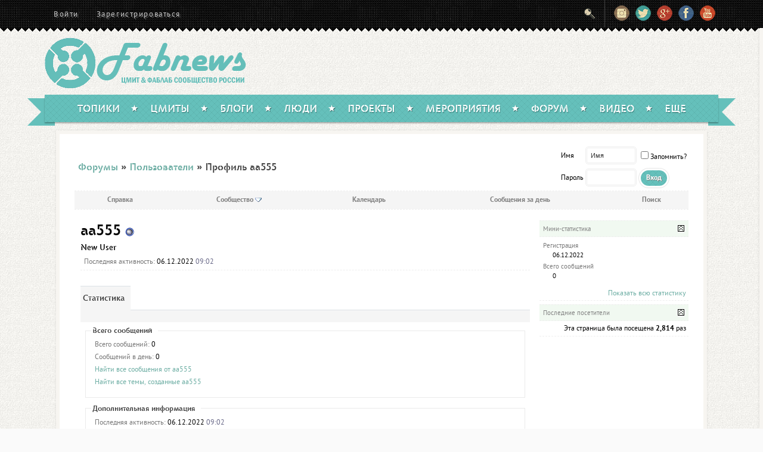

--- FILE ---
content_type: text/html; charset=utf-8
request_url: http://fabnews.ru/forum/member.php?s=82326d06ca9266ded9aa798dfbcb72f8&u=5221
body_size: 20178
content:
<!DOCTYPE html PUBLIC "-//W3C//DTD XHTML 1.0 Transitional//EN" "http://www.w3.org/TR/xhtml1/DTD/xhtml1-transitional.dtd">
<html xmlns="http://www.w3.org/1999/xhtml" dir="ltr" lang="ru">
<head>
<meta http-equiv="Content-Type" content="text/html; charset=utf-8" />
<link href="http://fabnews.ru/templates/skin/vintage/themes/serebro/favicon.ico?v1" rel="shortcut icon" />
<meta name="generator" content="vBulletin 3.8.9" />

<meta name="keywords" content="vbulletin,vBulletin Solutions,forum,bbs,discussion,bulletin board" />
<meta name="description" content="This is a discussion forum powered by vBulletin. To find out about vBulletin, go to http://www.vbulletin.com/ ." />


<!-- CSS Stylesheet -->
<style>
@font-face {
			 font-family:"PT Sans";
		src: url(http://fabnews.ru/templates/skin/vintage/css/fonts/pt_sans-regular.eot);
		src: url(http://fabnews.ru/templates/skin/vintage/css/fonts/pt_sans-regular-iefix.eot?#iefix) format('eot'),
			 url(http://fabnews.ru/templates/skin/vintage/css/fonts/pt_sans-regular.woff) format('woff'),
			 url(http://fabnews.ru/templates/skin/vintage/css/fonts/pt_sans-regular.svg) format('svg');
		font-weight:normal;
		font-style:normal;
	}
	@font-face {
			 font-family:"PT Sans";
		src: url(http://fabnews.ru/templates/skin/vintage/css/fonts/pt_sans-bold.eot);
		src: url(http://fabnews.ru/templates/skin/vintage/css/fonts/pt_sans-bold-iefix.eot?#iefix) format('eot'),
			 url(http://fabnews.ru/templates/skin/vintage/css/fonts/pt_sans-bold.woff) format('woff'),
			 url(http://fabnews.ru/templates/skin/vintage/css/fonts/pt_sans-bold.svg) format('svg');
		font-weight:bold;
		font-style:normal;
	}
	@font-face {
		font-family: 'ZionTrain';
		src: url('http://fabnews.ru/templates/skin/vintage/css/fonts/ziontrainprostencildemibold.eot');
		src: local('ZionTrain Pro Stencil Demibold'), local('ZionTrain Pro Stencil Demibold Regular'), url('http://fabnews.ru/templates/skin/vintage/css/fonts/ziontrainprostencildemibold.woff') format('woff'),
		url('http://fabnews.ru/templates/skin/vintage/css/fonts/ziontrainprostencildemibold.ttf') format('truetype');
		font-weight: normal;
		font-style: normal;
	}
	@font-face {
		font-family: 'fontello';
		src: url('http://fabnews.ru/templates/skin/vintage/css/fontello/font/fontello.eot?84522211');
		src: url('http://fabnews.ru/templates/skin/vintage/css/fontello/font/fontello.eot?84522211#iefix') format('embedded-opentype'),
		url('http://fabnews.ru/templates/skin/vintage/css/fontello/font/fontello.woff?84522211') format('woff'),
		url('http://fabnews.ru/templates/skin/vintage/css/fontello/font/fontello.ttf?84522211') format('truetype'),
		url('http://fabnews.ru/templates/skin/vintage/css/fontello/font/fontello.svg?84522211#fontello') format('svg');
		font-weight: normal;
		font-style: normal;
	}
	#container {
		max-width: 1130px;
	}
	
	#nav-fixed {
		max-width: 1130px;
	}
	
	@media only screen and ( max-width: 1130px ) {
		#container.brand { overflow: hidden; }
	}

</style>

<style type="text/css" id="vbulletin_css">
/**
* vBulletin 3.8.9 CSS
* Style: 'Default Style'; Style ID: 1
*/
body
{
	background: url(http://fabnews.ru/templates/skin/vintage/themes/serebro/theme.jpg);
	color: #000000;
	font: 10pt 'PT Sans', 'Helvetica Neue', Helvetica, Arial, sans-serif;
	margin: 0;
	padding: 0px;
}
a:link, body_alink
{
	color: rgb(108, 173, 163);
	text-decoration: none;
}
a:visited, body_avisited
{
	color: rgb(108, 173, 163);
}
a:hover, a:active, body_ahover
{
	color: rgb(107, 122, 129);
}
.page
{
	background: #FFFFFF;
	color: #000000;
}
.tborder
{
	border-bottom: 1px dashed rgb(238, 238, 238);
}
.tcat
{
	background: rgb(245,245,245);
	color: rgb(51, 51, 51);
	font: bold 16px ZionTrain, 'Trebuchet MS', serif;
	border-top:1px solid rgb(220, 225, 230);
	border-bottom:1px solid rgb(238, 238, 238);
	padding-top:10px !important;
	padding-bottom:10px !important;
	padding-left:10px;
}
.tcat a:link, .tcat_alink
{
	color: rgb(108, 173, 163);
	text-decoration: none;
}
.tcat a:visited, .tcat_avisited
{
	color: rgb(108, 173, 163);
	text-decoration: none;
}
.tcat a:hover, .tcat a:active, .tcat_ahover
{
	color: rgb(107, 122, 129);
	text-decoration: none;
}
.thead
{
	background: rgb(241,249,241);
	color: rgb(128,128,128);
	font: bold 11px 'PT Sans', 'Helvetica Neue', Helvetica, Arial, sans-serif;
	border-top:1px dashed rgb(238, 238, 238);
	border-bottom:1px dashed rgb(238, 238, 238);
	padding-top:6px;
	padding-bottom:6px;
}
.thead a:link, .thead_alink
{
	color: rgb(128,128,128);
}
.thead a:visited, .thead_avisited
{
	color: rgba(128,128,128, 0.8);
}
.thead a:hover, .thead a:active, .thead_ahover
{
	color: rgb(128,128,128);
}
.tfoot
{
	background: rgb(245,245,245);
	color: rgb(51, 51, 51);
}
.tfoot a:link, .tfoot_alink
{
	color: rgb(51, 51, 51);
}
.tfoot a:visited, .tfoot_avisited
{
	color: rgb(51, 51, 51);
}
.tfoot a:hover, .tfoot a:active, .tfoot_ahover
{
	color: rgba(51, 51, 51, 0.8);
}
.alt1, .alt1Active
{
	background: #fff;
}
.alt2, .alt2Active
{
	background: #fff;
	color: #000000;
}
.inlinemod
{
	background: #FFFFCC;
	color: #000000;
}
.wysiwyg
{
	background: #FFFFFF;
	color: #000000;
	font: 10pt 'PT Sans', 'Helvetica Neue', Helvetica, Arial, sans-serif;
	margin: 5px 10px 10px 10px;
	padding: 0px;
}
.wysiwyg a:link, .wysiwyg_alink
{
	color: #22229C;
}
.wysiwyg a:visited, .wysiwyg_avisited
{
	color: #22229C;
}
.wysiwyg a:hover, .wysiwyg a:active, .wysiwyg_ahover
{
	color: #FF4400;
}
textarea, .bginput
{
	font: 10pt verdana, geneva, lucida, 'lucida grande', arial, helvetica, sans-serif;
}
.bginput option, .bginput optgroup
{
	font-size: 10pt;
	font-family: verdana, geneva, lucida, 'lucida grande', arial, helvetica, sans-serif;
}
.button
{
	font: 11px verdana, geneva, lucida, 'lucida grande', arial, helvetica, sans-serif;
}
select
{
	font: 11px verdana, geneva, lucida, 'lucida grande', arial, helvetica, sans-serif;
}
option, optgroup
{
	font-size: 11px;
	font-family: verdana, geneva, lucida, 'lucida grande', arial, helvetica, sans-serif;
}
.smallfont
{
	font: 12px 'PT Sans', 'Helvetica Neue', Helvetica, Arial, sans-serif;
	line-height:16px;
}
.time
{
	color: #666686;
}
.navbar
{
	font: 11px verdana, geneva, lucida, 'lucida grande', arial, helvetica, sans-serif;
}
.highlight
{
	color: #FF0000;
	font-weight: bold;
}
.fjsel
{
	background: #3E5C92;
	color: #E0E0F6;
}
.fjdpth0
{
	background: #F7F7F7;
	color: #000000;
}
.panel
{
	background: transparent;
	color: #000000;
	padding: 10px;
}
.panelsurround
{
	background: rgb(241,249,241);
	color: #000000;
}
legend
{
	color: #22229C;
	font: 11px tahoma, verdana, geneva, lucida, 'lucida grande', arial, helvetica, sans-serif;
}
.vbmenu_control
{
	background: rgb(245,245,245);
	color: rgb(51,51,51);
	font: bold 12px 'PT Sans', 'Helvetica Neue', Helvetica, Arial, sans-serif;
	padding: 3px 6px 3px 6px;
	white-space: nowrap;
	padding-top:7px;
	padding-bottom:7px;
}
.vbmenu_control a:link, .vbmenu_control_alink
{
	color: rgb(128,128,128);
	text-decoration: none;
}
.vbmenu_control a:visited, .vbmenu_control_avisited
{
	color: rgb(128,128,128);
	text-decoration: none;
}
.vbmenu_control a:hover, .vbmenu_control a:active, .vbmenu_control_ahover
{
	color: rgba(128,128,128, 0.8);
	text-decoration: underline;
}
.vbmenu_popup
{
	background: #FFFFFF;
	color: #000000;
	border: 1px solid #0B198C;
}
.vbmenu_option
{
	background: rgb(245,245,245);
	color: #000000;
	font: 12px 'PT Sans', 'Helvetica Neue', Helvetica, Arial, sans-serif;
	white-space: nowrap;
	cursor: pointer;
}
.vbmenu_option a:link, .vbmenu_option_alink
{
	color: rgb(108, 173, 163);
	text-decoration: none;
}
.vbmenu_option a:visited, .vbmenu_option_avisited
{
	color: rgb(108, 173, 163);
	text-decoration: none;
}
.vbmenu_option a:hover, .vbmenu_option a:active, .vbmenu_option_ahover
{
	color: rgb(108, 173, 163);
	text-decoration: none;
}
.vbmenu_hilite
{
	background: rgb(255,255,255);
	color: #000000;
	font: 12px 'PT Sans', 'Helvetica Neue', Helvetica, Arial, sans-serif;
	white-space: nowrap;
	cursor: pointer;
}
.vbmenu_hilite a:link, .vbmenu_hilite_alink
{
	color: rgb(108, 173, 163);
	text-decoration: none;
}
.vbmenu_hilite a:visited, .vbmenu_hilite_avisited
{
	color: rgb(108, 173, 163);
	text-decoration: none;
}
.vbmenu_hilite a:hover, .vbmenu_hilite a:active, .vbmenu_hilite_ahover
{
	color: rgb(108, 173, 163);
	text-decoration: none;
}
/* ***** styling for 'big' usernames on postbit etc. ***** */
.bigusername { font-size: 14pt; }

/* ***** small padding on 'thead' elements ***** */
td.thead, th.thead, div.thead { padding: 7px; }

/* ***** basic styles for multi-page nav elements */
.pagenav a { text-decoration: none; }
.pagenav td { padding: 2px 4px 2px 4px; }

/* ***** de-emphasized text */
.shade, a.shade:link, a.shade:visited { color: #777777; text-decoration: none; }
a.shade:active, a.shade:hover { color: #FF4400; text-decoration: underline; }
.tcat .shade, .thead .shade, .tfoot .shade { color: #DDDDDD; }

/* ***** define margin and font-size for elements inside panels ***** */
.fieldset { margin-bottom: 6px; }
.fieldset, .fieldset td, .fieldset p, .fieldset li { font-size: 12px; }



.wrapper {
    -moz-box-shadow: 0 0 3px rgba(0, 0, 0, .1), inset 0 0 4px rgba(0, 0, 0, .1);
    -webkit-box-shadow: 0 0 3px rgba(0, 0, 0, .1), inset 0 0 7px rgba(0, 0, 0, .1);
    box-shadow: 0 0 3px rgba(0, 0, 0, .1), inset 0 0 7px rgba(0, 0, 0, .1);
    border: 6px solid #f7f5f1;
    background: url(http://fabnews.ru/templates/skin/vintage/themes/serebro/theme.jpg) 100% 0 repeat-y #fff;
    z-index: 1;
}

.wrapper:before {
    -moz-box-shadow: 0 0 4px rgba(0, 0, 0, .1);
    -webkit-box-shadow: 0 0 4px rgba(0, 0, 0, .1);
    box-shadow: 0 0 4px rgba(0, 0, 0, .1);
    border-left: 6px solid #f7f5f1;
    content: "";
    height: 100%;
    position: absolute;
    right: 0px;
    top: 0;
    z-index: 1;
}

.forumList tbody:not(:last-child) tr:not(:last-child) td
{
      border-bottom: 1px dashed rgb(238, 238, 238);
}
.forumList tbody:not(:last-child) tr td
{
      padding-bottom: 15px;
      padding-top:15px;
}
.forumList tbody:not(:last-child) tr td:nth-child(2)
{
     font:12px ZionTrain, 'Trebuchet MS', serif;
}

.bread
{
    font:16px ZionTrain, 'Trebuchet MS', serif;
    color:rgb(68, 68, 68);
}

.cssbutton.button-primary
{
	background-color: rgb(101, 192, 187);
	text-shadow: rgb(129, 129, 129) 1px 1px 0px;
	color: rgb(255, 255, 255);
}
.cssbutton.button-orange
{
background-image: -webkit-linear-gradient(top, rgb(246, 181, 55) 0%, rgb(235, 151, 25) 100%);
}
.cssbutton, a.cssbutton
{
	font-family: 'PT Sans', 'Helvetica Neue', Helvetica, Arial, sans-serif;
	display: inline-block;
	cursor: pointer;
	outline-color: rgb(82, 77, 77);
	outline-width: 3px;
	outline-style: initial;
	margin-top: 1px;
	margin-right: 5px;
	margin-bottom: 2px;
	margin-left: 1px;
	overflow-y: hidden;
	overflow-x: hidden;
	text-decoration: none;
	background-image: url(http://fabnews.ru/templates/skin/vintage/themes/nav.png);
	background-repeat-x: initial;
	background-repeat-y: initial;
	background-attachment: initial;
	background-position-x: initial;
	background-position-y: initial;
	background-origin: initial;
	background-clip: initial;
	background-color: rgb(243, 234, 208);
	background-size: initial;
	color: rgb(69, 69, 69);
	text-shadow: rgb(255, 255, 255) 1px 1px 0px;
	border-top-width: 3px;
	border-right-width: 3px;
	border-bottom-width: 3px;
	border-left-width: 3px;
	border-top-style: solid;
	border-right-style: solid;
	border-bottom-style: solid;
	border-left-style: solid;
	border-top-color: rgb(255, 255, 255);
	border-right-color: rgb(255, 255, 255);
	border-bottom-color: rgb(255, 255, 255);
	border-left-color: rgb(255, 255, 255);
	border-image-source: initial;
	border-image-slice: initial;
	border-image-width: initial;
	border-image-outset: initial;
	border-image-repeat: initial;
	font-size: 12px;
	padding-top: 5px;
	padding-right: 9px;
	padding-bottom: 5px;
	padding-left: 9px;
	font-weight: bold;
	transition-property: all;
	-webkit-transition-property: all;
	transition-duration: 0.3s;
	-webkit-transition-duration: 0.3s;
	transition-timing-function: ease;
	-webkit-transition-timing-function: ease;
	transition-delay: initial;
	-webkit-transition-delay: initial;
	border-top-left-radius: 30px;
	border-top-right-radius: 30px;
	border-bottom-right-radius: 30px;
	border-bottom-left-radius: 30px;
	-webkit-box-shadow: rgba(0, 0, 0, 0.0980392) 0px 0px 0px 1px;
	box-shadow: rgba(0, 0, 0, 0.0980392) 0px 0px 0px 1px;
}

.cssbutton:hover
{
background-color: rgb(234, 224, 194);
border-top-color: rgb(252, 252, 252);
border-right-color: rgb(252, 252, 252);
border-bottom-color: rgb(252, 252, 252);
border-left-color: rgb(252, 252, 252);
color: rgb(69, 69, 69);
}
.cssbutton.button-orange:hover
{
background-color: rgb(235, 151, 25);
}
.cssbutton.button-primary:hover
{
background-color: rgb(94, 179, 174);
color: rgb(255, 255, 255);
text-shadow: rgb(51, 51, 51) 1px 1px 0px;
border-top-color: rgb(252, 252, 252);
border-right-color: rgb(252, 252, 252);
border-bottom-color: rgb(252, 252, 252);
border-left-color: rgb(252, 252, 252);
}

#threadslist .thead
{
      background:rgb(255, 245, 238);
}
#threadslist tbody:not(:first-child) tr td:nth-child(3)
{
     font:14px ZionTrain, 'Trebuchet MS', serif;
}

#threadslist tbody:not(:first-child) tr:not(:last-child) td
{
      border-bottom: 1px dashed rgb(238, 238, 238);
}
#threadslist tbody:not(:first-child) tr td
{
      padding-bottom: 10px;
      padding-top:10px;
}

.tborder:not(.topNav) .vbmenu_control
{
border-top: 1px solid rgb(220, 225, 230);
border-bottom: 1px solid rgb(238, 238, 238);
}
.button[type=submit]
{
	background-color: rgb(101, 192, 187);
	text-shadow: rgb(129, 129, 129) 1px 1px 0px;
	color: rgb(255, 255, 255);
}
.button, a.cssbutton
{
	font-family: 'PT Sans', 'Helvetica Neue', Helvetica, Arial, sans-serif;
	display: inline-block;
	cursor: pointer;
	outline-color: rgb(82, 77, 77);
	outline-width: 3px;
	outline-style: initial;
	margin-top: 1px;
	margin-right: 5px;
	margin-bottom: 2px;
	margin-left: 1px;
	overflow-y: hidden;
	overflow-x: hidden;
	text-decoration: none;
	background-image: url(http://fabnews.ru/templates/skin/vintage/themes/nav.png);
	background-repeat-x: initial;
	background-repeat-y: initial;
	background-attachment: initial;
	background-position-x: initial;
	background-position-y: initial;
	background-origin: initial;
	background-clip: initial;
	background-color: rgb(243, 234, 208);
	background-size: initial;
	color: rgb(69, 69, 69);
	text-shadow: rgb(255, 255, 255) 1px 1px 0px;
	border-top-width: 3px;
	border-right-width: 3px;
	border-bottom-width: 3px;
	border-left-width: 3px;
	border-top-style: solid;
	border-right-style: solid;
	border-bottom-style: solid;
	border-left-style: solid;
	border-top-color: rgb(255, 255, 255);
	border-right-color: rgb(255, 255, 255);
	border-bottom-color: rgb(255, 255, 255);
	border-left-color: rgb(255, 255, 255);
	border-image-source: initial;
	border-image-slice: initial;
	border-image-width: initial;
	border-image-outset: initial;
	border-image-repeat: initial;
	font-size: 12px;
	padding-top: 5px;
	padding-right: 9px;
	padding-bottom: 5px;
	padding-left: 9px;
	font-weight: bold;
	transition-property: all;
	-webkit-transition-property: all;
	transition-duration: 0.3s;
	-webkit-transition-duration: 0.3s;
	transition-timing-function: ease;
	-webkit-transition-timing-function: ease;
	transition-delay: initial;
	-webkit-transition-delay: initial;
	border-top-left-radius: 30px;
	border-top-right-radius: 30px;
	border-bottom-right-radius: 30px;
	border-bottom-left-radius: 30px;
	-webkit-box-shadow: rgba(0, 0, 0, 0.0980392) 0px 0px 0px 1px;
	box-shadow: rgba(0, 0, 0, 0.0980392) 0px 0px 0px 1px;
}

.button:hover
{
background-color: rgb(234, 224, 194);
border-top-color: rgb(252, 252, 252);
border-right-color: rgb(252, 252, 252);
border-bottom-color: rgb(252, 252, 252);
border-left-color: rgb(252, 252, 252);
color: rgb(69, 69, 69);
}
.button[type=submit]:hover
{
background-color: rgb(94, 179, 174);
color: rgb(255, 255, 255);
text-shadow: rgb(51, 51, 51) 1px 1px 0px;
border-top-color: rgb(252, 252, 252);
border-right-color: rgb(252, 252, 252);
border-bottom-color: rgb(252, 252, 252);
border-left-color: rgb(252, 252, 252);
}

.page input[type=text], .page textarea, .page input[type=password]
{
outline:0;
box-sizing: border-box;
padding-top: 6px;
padding-right: 6px;
padding-bottom: 6px;
padding-left: 6px;
margin-bottom: 3px;
color: rgb(51, 51, 51);
background-color: rgb(255, 255, 255);
transition-property: border, box-shadow;
-webkit-transition-property: border, box-shadow;
transition-duration: 0.1s, 0.1s;
-webkit-transition-duration: 0.1s, 0.1s;
transition-timing-function: linear, linear;
-webkit-transition-timing-function: linear, linear;
transition-delay: initial, initial;
-webkit-transition-delay: initial, initial;
font-size: 12px;
border-top-width: medium;
border-right-width: medium;
border-bottom-width: medium;
border-left-width: medium;
border-top-style: double;
border-right-style: double;
border-bottom-style: double;
border-left-style: double;
border-top-color: rgb(238, 238, 238);
border-right-color: rgb(238, 238, 238);
border-bottom-color: rgb(238, 238, 238);
border-left-color: rgb(238, 238, 238);
border-image-source: initial;
border-image-slice: initial;
border-image-width: initial;
border-image-outset: initial;
border-image-repeat: initial;
border-top-left-radius: 5px;
border-top-right-radius: 5px;
border-bottom-right-radius: 5px;
border-bottom-left-radius: 5px;
font-family: 'Helvetica Neue', Helvetica, Arial, sans-serif;
}

.page fieldset
{
border:1px solid #eaeaea;
padding-top: 0px !important;
margin-top: 0px !important;
margin-bottom: 10px !important;

}

.page label
{
      font-family:"PT Sans", "Helvetica Neue", Helvetica, Arial, sans-serif !important;
      font-size:12px !important;
      display:inline-block !important;
}

.page .input-text, .wrapper select
{
     width: auto !important;
}

.page legend
{
     font-size: 12px !important;
}
</style>
<link rel="stylesheet" type="text/css" href="clientscript/vbulletin_important.css?v=389" />


<!-- / CSS Stylesheet -->

<script type="text/javascript" src="clientscript/yui/yahoo-dom-event/yahoo-dom-event.js?v=389"></script>
<script type="text/javascript" src="clientscript/yui/connection/connection-min.js?v=389"></script>
<script type="text/javascript">
<!--
var SESSIONURL = "s=38ad9ffd85ab773a5226c4b4d4d3c3d1&";
var SECURITYTOKEN = "guest";
var IMGDIR_MISC = "images/misc";
var vb_disable_ajax = parseInt("0", 10);
// -->
</script>
<script type="text/javascript" src="clientscript/vbulletin_global.js?v=389"></script>
<script type="text/javascript" src="clientscript/vbulletin_menu.js?v=389"></script>



<link rel="stylesheet" href="style2.css" />


<style type="text/css" id="memberinfo_css">
<!--
#content_container {
	width:100%;
	float:left;
	margin-right:-256px;
}
#content {
	margin-right:256px;
}
#sidebar_container {
	width:250px;
	float:right;
}

.list_no_decoration {
	list-style-type:none;
	margin:0px;
	padding:0px;
}

div.fixed_width_avatar {
	text-align:center;
	width:60px;
}

/**
* Memberinfo Small
*/
li.memberinfo_small {
	margin-top:6px;
}
li.memberinfo_small div.fixed_width_avatar {
	margin-right:6px;
}
li.memberinfo_small div.info_bar, #friends li.memberinfo_small div.info_bar {
	border-width:1px 0px 0px 0px;
	margin-bottom:6px;
}
li.memberinfo_small div.info_bar ul {
	padding:6px;
}
li.memberinfo_small ul.friend_im_list li {
	display:inline;
	margin-right:3px;
}
li.memberinfo_small ul.friend_im_list img {
	vertical-align:middle;
}

/**
* Memberinfo Tiny
*/
li.memberinfo_tiny {
	height:105px;
	width:75px;
	overflow:hidden;
	float:left;
	text-align:center;
	margin:1px;
}

/**
* Tabs and Blocks
*/
.content_block {
	margin-bottom:6px;
	padding:0px;
}
.content_block .block_row {
	padding:6px;
	margin:0px 0px 0px 0px;
}
.content_block .block_title {
	padding:6px;
	margin:0px 0px 0px 0px;
}
/*.content_block h4.thead, .content_block .block_title {
	padding:4px;
	margin:0px 0px 0px 0px;
}*/
.content_block .block_footer {
	text-align:right;
	padding:4px;
	margin:0px 0px 0px 0px;
}
a.collapse_gadget {
	float:right;
}

/**
* Popup Menus Built With List Markup
*/
ul.vbmenu_popup li {
	padding:4px;
	margin:0px 1px 1px 1px;
	white-space:nowrap;
}
ul.vbmenu_popup li.first {
	margin:1px;
}
ul.vbmenu_popup li.notext {
	font-size:1px;
}

/**
* Override Menu CSS for 'Send Message' Menu
*/
#minicontact_menu li.vbmenu_option, #minicontact_menu li.vbmenu_hilite {
	padding:0px;
	padding-right:4px;
}
#minicontact_menu li.vbmenu_option img, #minicontact_menu li.vbmenu_hilite img {
	padding:4px;
}

/**
* Profile Field List Title / Value Pairs
*/
dl.profilefield_list dd {
	margin-bottom:3px;
	margin-left:16px;
}

/**
* Sidebar profile field blocks
*/
#sidebar_container dl.profilefield_list {
	font-size:11px;
}

/**
* Top Panel
*/
#main_userinfo {
	margin-bottom:20px;
}
#main_userinfo #profilepic_cell {
	 border-bottom-width:0px;
	 padding:4px;
}
#main_userinfo .profilepic_adjacent {
	padding-left:6px;
}
#main_userinfo h1 {
	font-size:18pt;
	font-weight:normal;
	margin:0px;
}
#main_userinfo h2 {
	font-size:10pt;
	font-weight:normal;
	margin:0px;
}
#reputation_rank {
	float:right;
}
#reputation {
	margin-bottom:6px;
	text-align:right;
}
#rank {
	margin-bottom:6px;
	text-align:right;
}
#send_message_cell {
	padding-bottom:6px;
	text-align:right;
}
#link_bar ul {
	padding:4px;
}
#link_bar li.thead {
	float:left;
	margin-right:10px;
	white-space:nowrap;
	font-weight:normal;
	background:transparent;
}
#link_bar a {
	text-decoration:none;
}
#link_bar a:hover {
	text-decoration:underline;
}
#activity_info {
	border-top-width:0px;
}
#activity_info div.alt2 {
	padding:4px;
}
#link_bar #usercss_switch_link {
	float:right;
	margin-left:3px;
	margin-right:0px;
}

/**
* Visitor Messaging Tab
*/

#qc_error_div {
	text-align:left;
	margin-bottom:6px;
}
#qc_error_header {
	font-weight:bold;
}
#qc_error_okay {
	text-align:right;
}

#message_form {
	display:block;
	margin:0px;
}
#message_form textarea {
	width:98%;
	height:50px;
}
#message_form div.messagetext {
	text-align:left;
}
#message_form div.allowed_bbcode {
	float:left;
}
#message_form div.submit_button {
	text-align:right;
}

#visitor_messaging #inlinemodsel {
	float:right;
}

#visitor_messaging #view_my_conversation_link {
	float:right;
	text-decoration:none;
}

#visitor_message_inlinemod_form {
	margin:0px;
	display:block;
}

#message_list {
	border:none;
}
#message_list li {
	margin-bottom:6px;
}
#message_list div.fixed_width_avatar {
	margin-right:6px;
	float:left;
}
#message_list div.visitor_message_avatar_margin {
	margin-left:66px;
}
#message_list div.info_bar {
	border-width:1px 0px 0px 0px;
	margin-bottom:6px;
}
#message_list div.info_bar div.alt2 {
	padding:6px;
}
#message_list div.info_bar a.username {
	/*font-weight:bold;*/
}
#message_list .visitor_message_date {
	float:right;
}
#message_list .group_message_date {
	float:right;
}
#message_list .inlinemod_checkbox {
	float:right;
}
#message_list div.visitor_message_body {
	overflow:auto;
}
#message_list ul.controls {
	margin-top:6px;
	text-align:right;
}
#message_list ul.controls li {
	display:inline;
	margin-left:6px;
}
#message_list ul.controls a:link, #message_list ul.controls a:visited {
	text-decoration:none;
}
#message_list .deletedmessage{
	float: left
}

/**
* About Me Tab
*/
#aboutme li.profilefield_category {
	font-weight:bold;
	margin-top:6px;
}
#aboutme dl.profilefield_list {
	font-weight:normal;
	margin:6px 16px 0px 16px;
}
#aboutme dl.profilefield_list dd {
	margin-bottom:6px;
	margin-left:0px;
}
#aboutme #signature {
	width:100%;
	overflow:auto;
}
#aboutme #simple_aboutme_link {
	text-align: right;
	display: block;
}

/**
* About Me Tab (Alternative)
*/
#aboutme2 dl.profilefield_list dd {
	margin-bottom:6px;
	margin-left:0px;
}

/**
* Statistics Tab
*/
#stats fieldset.statistics_group {
	margin-top:6px;
}
#stats fieldset.statistics_group ul {
	padding:6px;
}
#stats fieldset.statistics_group ul li {
	margin-bottom:3px;
}

/**
* Statistics Tab (Alternative)
*/
#statistics2 ul.statistics_group li {
	margin-bottom:3px;
}

/**
* Friends Tab
*/
#friends a.edit_friends_link {
	float:right;
}
#friends_mini a.edit_friends_link {
	float:right;
	margin-left:10px;
}

/**
* Infractions Tab
*/
div#infractions.content_block {
	padding:0px;
}

/**
* Contact Info Tab
*/
#contactinfo fieldset {
	margin-bottom:6px;
}
#contactinfo div.fieldset_padding {
	padding:6px;
}
#contactinfo #messaging_list li {
	margin-bottom:3px;
	margin-right:16px;
	float:left;
	white-space:nowrap;
}
#contactinfo #instant_messaging_list li {
	margin-top:6px;
	margin-right:6px;
	position:relative;
}
#contactinfo #instant_messaging_list .im_img_link {
	vertical-align: middle;
}
#contactinfo #instant_messaging_list .im_txt_link {
	position:absolute;
	left:75px;
}
#contactinfo #additional_contact_details dd {
	margin-left:0px;
	margin-bottom:6px;
}

/**
* Albums Block
*/
#albums_mini_list li {
	text-align:center;
	margin-bottom:6px;
}

/**
* Mini Friends Block
*/

#friends_mini_list a.username {
	display:block;
	margin-top:3px;
}
#friends_mini div.friends_counter {
	padding-bottom:6px;
}

/**
* Groups Block
*/
span.group_count {
	float:right;
}
ul.group_list {
	margin:6px 0px 0px 6px;
}
ul.group_list li {
	display:inline;
	margin-right:3px;
}
#public_usergroup_list a:link, #public_usergroup_list a:visited {
	text-decoration:none;
}

/**
* Traffic Block
*/
ol.last_visitors_list {
	margin:0px;
	margin-top:6px;
}
ol.last_visitors_list li {
	display:inline;
	margin-right:3px;
}


-->
</style>
<style type="text/css" id="vbulletin_tabctrl_css">
@import url("clientscript/vbulletin_tabctrl.css?v=389");

</style>

<script type="text/javascript" src="clientscript/vbulletin_tabctrl.js?v=389"></script>
<script type="text/javascript" src="clientscript/vbulletin_quick_edit_generic.js?v=389"></script>
<script type="text/javascript" src="clientscript/vbulletin_quick_edit_visitormessage.js?v=389"></script>

<title>?�?�?�?�?�?� ???????�?�?????� ?�?????????? - Просмотр профиля: aa555</title>


<script type="text/javascript">
<!--
vbphrase['server_failed_respond_try_again'] = "Ответ от сервера не получен. Пожалуйста, попробуйте снова.";
vbphrase['edit_value'] = "Редактировать значение";


-->
</script>

</head>
<body>

		<script type="text/javascript">
		var DIR_WEB_ROOT 			= 'http://fabnews.ru';
		var DIR_STATIC_SKIN 		= 'http://fabnews.ru/templates/skin/vintage';
		var DIR_ROOT_ENGINE_LIB 	= 'http://fabnews.ru/engine/lib';
		var LIVESTREET_SECURITY_KEY = '3f49a1b108e18e967e02ace41b4f6555';
		var SESSION_ID				= 'smk6hr80gir07f3d5fq79eu540';
		var BLOG_USE_TINYMCE		= false;
		
		var TINYMCE_LANG = 'en';
					TINYMCE_LANG = 'ru';
		
		var aRouter = new Array();
					aRouter['error'] = 'http://fabnews.ru/error/';
					aRouter['registration'] = 'http://fabnews.ru/registration/';
					aRouter['profile'] = 'http://fabnews.ru/profile/';
					aRouter['my'] = 'http://fabnews.ru/my/';
					aRouter['blog'] = 'http://fabnews.ru/blog/';
					aRouter['personal_blog'] = 'http://fabnews.ru/personal_blog/';
					aRouter['index'] = 'http://fabnews.ru/index/';
					aRouter['topic'] = 'http://fabnews.ru/topic/';
					aRouter['login'] = 'http://fabnews.ru/login/';
					aRouter['people'] = 'http://fabnews.ru/people/';
					aRouter['settings'] = 'http://fabnews.ru/settings/';
					aRouter['tag'] = 'http://fabnews.ru/tag/';
					aRouter['talk'] = 'http://fabnews.ru/talk/';
					aRouter['comments'] = 'http://fabnews.ru/comments/';
					aRouter['rss'] = 'http://fabnews.ru/rss/';
					aRouter['link'] = 'http://fabnews.ru/link/';
					aRouter['question'] = 'http://fabnews.ru/question/';
					aRouter['blogs'] = 'http://fabnews.ru/blogs/';
					aRouter['search'] = 'http://fabnews.ru/search/';
					aRouter['admin'] = 'http://fabnews.ru/admin/';
					aRouter['ajax'] = 'http://fabnews.ru/ajax/';
					aRouter['feed'] = 'http://fabnews.ru/feed/';
					aRouter['stream'] = 'http://fabnews.ru/stream/';
					aRouter['photoset'] = 'http://fabnews.ru/photoset/';
					aRouter['subscribe'] = 'http://fabnews.ru/subscribe/';
					aRouter['adminusers'] = 'http://fabnews.ru/adminusers/';
					aRouter['configengine'] = 'http://fabnews.ru/configengine/';
					aRouter['daoadmin'] = 'http://fabnews.ru/daoadmin/';
					aRouter['projects'] = 'http://fabnews.ru/projects/';
					aRouter['video'] = 'http://fabnews.ru/video/';
					aRouter['fablabs'] = 'http://fabnews.ru/fablabs/';
					aRouter['actions'] = 'http://fabnews.ru/actions/';
					aRouter['market'] = 'http://fabnews.ru/market/';
					aRouter['mainpreview'] = 'http://fabnews.ru/mainpreview/';
					aRouter['page'] = 'http://fabnews.ru/page/';
					aRouter['seopack'] = 'http://fabnews.ru/seopack/';
					aRouter['sitemap'] = 'http://fabnews.ru/sitemap/';
					aRouter['antispam'] = 'http://fabnews.ru/antispam/';
					aRouter['payment'] = 'http://fabnews.ru/payment/';
					aRouter['purse'] = 'http://fabnews.ru/purse/';
					aRouter['donate'] = 'http://fabnews.ru/donate/';
					aRouter['tasks'] = 'http://fabnews.ru/tasks/';
			</script>
	

	<script type='text/javascript' src='http://fabnews.ru/templates/cache/vintage/025a5b093dcdca29ae1fadbc88cf8426.js'></script>
<!--[if lt IE 9]><script type='text/javascript' src='http://fabnews.ru/engine/lib/external/html5shiv.js'></script><![endif]-->
<script type='text/javascript' src='http://yandex.st/share/share.js'></script>

	
		<script type="text/javascript">
	ls.blocks.options.loader = DIR_STATIC_SKIN + '/themes/serebro/loader.gif';
	ls.infobox.sTemplateProcess=['<div class="infobox-process"><img src="'+DIR_STATIC_SKIN+'/themes/serebro/loader.gif" />', '</div>'].join('');
	</script>
	
		<script type="text/javascript">
	// Всплывающие сообщения
	if (ls.registry.get('block_stream_show_tip')) {
		$('.js-title-comment, .js-title-topic').poshytip({
			className: 'infobox-yellow',
			alignTo: 'target',
			alignX: 'left',
			alignY: 'center',
			offsetX: 10,
			liveEvents: true,
			showTimeout: 1000
		});
	}
	</script>
	
		
	<!-- Adminusers plugin -->
		<!-- /Adminusers plugin -->

	
	
				<div class="modal modal-login" id="window_login_form">
		<header class="modal-header">
			<h3>&mdash; Авторизация &mdash;</h3>
			<a href="#" class="close jqmClose"></a>
		</header>
		
		
		<script type="text/javascript">
			jQuery(function($){
				$('#popup-login-form').bind('submit',function(){
					ls.user.login('popup-login-form');
					return false;
				});
				$('#popup-login-form-submit').attr('disabled',false);
			});
		</script>
		
		<div class="modal-content">
			<ul class="nav nav-pills nav-pills-tabs">
				<li class="active js-block-popup-login-item" data-type="login"><a href="#">Войти</a></li>
									<li class="js-block-popup-login-item" data-type="registration"><a href="#">Регистрация</a></li>
								<li class="js-block-popup-login-item" data-type="reminder"><a href="#">Восстановление пароля</a></li>
			</ul>
			
			
			<div class="tab-content js-block-popup-login-content" data-type="login">
				
				<form action="http://fabnews.ru/login/" method="post" id="popup-login-form">
					

					<p>
					<input placeholder="Логин или эл. почта" type="text" name="login" id="popup-login" class="input-text input-width-full"></p>
					
					<p>
					<input placeholder="Пароль" type="password" name="password" id="popup-password" class="input-text input-width-full">
					<small class="validate-error-hide validate-error-login"></small></p>
					
					<p>
					<input id="login_1" class="css-checkbox" type="checkbox" name="remember" checked class="input-checkbox " />
					<label for="login_1" class="css-label">Запомнить меня</label>

					

					<input type="hidden" name="return-path" value="">
					<button type="submit" name="submit_login" class="button button-primary" id="popup-login-form-submit" disabled="disabled">Войти</button></p>
				</form>
				
			</div>


						<div data-type="registration" class="tab-content js-block-popup-login-content" style="display:none;">
				<script type="text/javascript">
					jQuery(document).ready(function($){
						$('#popup-registration-form').find('input.js-ajax-validate').blur(function(e){
							var aParams={ };
							if ($(e.target).attr('name')=='password_confirm') {
								aParams['password']=$('#popup-registration-user-password').val();
							}
							if ($(e.target).attr('name')=='password') {
								aParams['password']=$('#popup-registration-user-password').val();
								if ($('#popup-registration-user-password-confirm').val()) {
									ls.user.validateRegistrationField('password_confirm',$('#popup-registration-user-password-confirm').val(),$('#popup-registration-form'),{ 'password': $(e.target).val() });
								}
							}
							ls.user.validateRegistrationField($(e.target).attr('name'),$(e.target).val(),$('#popup-registration-form'),aParams);
						});
						$('#popup-registration-form').bind('submit',function(){
							ls.user.registration('popup-registration-form');
							return false;
						});
						$('#popup-registration-form-submit').attr('disabled',false);
					});
				</script>

				
				<form action="http://fabnews.ru/registration/" method="post" id="popup-registration-form">
					

					<p>
					<input placeholder="Логин" type="text" name="login" id="popup-registration-login" value="" class="input-text input-width-reg js-ajax-validate" />
					<i class="fontello icon-question-sign js-tip-help" title="Может состоять только из букв (A-Z a-z), цифр (0-9). Знак подчеркивания (_) лучше не использовать. Длина логина не может быть меньше 3 и больше 30 символов."></i>
					<i class="fontello icon-ok-green validate-ok-field-login" style="display: none"></i>
					<small class="validate-error-hide validate-error-field-login"></small></p>

					<p>
					<input placeholder="E-mail" type="text" name="mail" id="popup-registration-mail" value="" class="input-text input-width-reg js-ajax-validate" />
					<i class="fontello icon-question-sign js-tip-help" title="Для проверки регистрации и в целях безопасности нам нужен адрес вашей электропочты."></i>
					<i class="fontello icon-ok-green validate-ok-field-mail" style="display: none"></i>
					<small class="validate-error-hide validate-error-field-mail"></small></p>

					<p>
					<input placeholder="Пароль" type="password" name="password" id="popup-registration-user-password" value="" class="input-text input-width-reg js-ajax-validate" />
					<i class="fontello icon-question-sign js-tip-help" title="Должен содержать не менее 5 символов и не может совпадать с логином. Не используйте простые пароли, будьте разумны."></i>
					<i class="fontello icon-ok-green validate-ok-field-password" style="display: none"></i>
					<small class="validate-error-hide validate-error-field-password"></small></p>

					<p>
					<input placeholder="Повторите пароль" type="password" value="" id="popup-registration-user-password-confirm" name="password_confirm" class="input-text input-width-reg js-ajax-validate" />
					<i class="fontello icon-ok-green validate-ok-field-password_confirm" style="display: none"></i>
					<small class="validate-error-hide validate-error-field-password_confirm"></small></p>
					<br/>
					<input type="hidden" name="" id="c5461a41e3a" value="" />
<input type="hidden" name="js_validator" />
<small class="validate-error-hide validate-error-field-js_validator"></small>
<script type="text/javascript">
	
	function SetJsKey(fid, fname, fvalue){
		if(document.getElementById(fid)){
			document.getElementById(fid).value = fvalue;
			document.getElementById(fid).name = fname;
			document.getElementById(fid).id = '';
			var expires = new Date();
			expires.setTime(expires.getTime() + (1 * 24 * 60 * 60 * 1000));
			document.cookie = fname + '=' + fvalue + ';path=/;expires=' + expires.toUTCString();
			return true;
		}else return false;
	}
	
	SetJsKey('c5461a41e3a', '5472f21133', 'f763919d0e');
</script>

					
					<p><label for="popup-registration-captcha">Введите цифры и буквы</label>
					<img src="http://fabnews.ru/engine/lib/external/kcaptcha/index.php?PHPSESSID=smk6hr80gir07f3d5fq79eu540" 
						 onclick="this.src='http://fabnews.ru/engine/lib/external/kcaptcha/index.php?PHPSESSID=smk6hr80gir07f3d5fq79eu540&n='+Math.random();"
						 class="captcha-image" />
					<input type="text" name="captcha" id="popup-registration-captcha" value="" maxlength="3" class="input-text input-width-100 js-ajax-validate" />
					<small class="validate-error-hide validate-error-field-captcha"></small></p>
					


					<input type="hidden" name="return-path" value="">
					<button type="submit" name="submit_register" class="button button-primary" id="popup-registration-form-submit" disabled="disabled">Зарегистрироваться</button>
				</form>
				
			</div>
						
			
			<div data-type="reminder" class="tab-content js-block-popup-login-content" style="display:none;">
				<script type="text/javascript">
					jQuery(document).ready(function($){
						$('#popup-reminder-form').bind('submit',function(){
							ls.user.reminder('popup-reminder-form');
							return false;
						});
						$('#popup-reminder-form-submit').attr('disabled',false);
					});
				</script>
				<form action="http://fabnews.ru/login/reminder/" method="POST" id="popup-reminder-form">
					<p>
					<input placeholder="Ваш e-mail" type="text" name="mail" id="popup-reminder-mail" class="input-text input-width-full" />
					<small class="validate-error-hide validate-error-reminder"></small></p>

					<button type="submit" name="submit_reminder" class="button button-primary" id="popup-reminder-form-submit" disabled="disabled">Получить ссылку на изменение пароля</button>
				</form>
			</div>
		</div>
	</div>

		

		<div class="userbar">
  <div id="container">

    <div class="userbar-menu left">  
					<ul class="userbar-nav">
				
				<li><a href="http://fabnews.ru/login/" class="js-login-form-show">Войти</a></li>
				<li><a href="http://fabnews.ru/registration/" class="js-registration-form-show">Зарегистрироваться</a></li>
			</ul>
		    </div>
	
    <div class="userbar-menu right">
	
		<ul class="nav-sea">
			<li class="nav-sea-search">	
				<form action="http://fabnews.ru/search/topics/">
					<input type="text" placeholder="Поиск" name="q">
					<input type="submit" value="" class="js-tip-help" title="Введите поисковый запрос">
				</form>
			</li>
		</ul>
		
		<div class="social js-infobox" title="Дружим в социальных сетях">
		
				<!-- Иконки социальных сетей -->
      <a target="blank" rel="nofollow" class="youtube" href="http://www.youtube.com/user/fablabvector">Youtube</a>
        <!-- <a target="blank" rel="nofollow" class="dribbble" href="#">Dribbble</a> -->
        <a target="blank" rel="nofollow" class="facebook" href="#">Facebook</a>
        <!-- <a target="blank" rel="nofollow" class="vimeo" href="#">Vimeo</a> -->
        <!-- <a target="blank" rel="nofollow" class="vkontakte" href="#">Vkontakte</a> -->
        <!-- <a target="blank" rel="nofollow" class="html5 disabled" href="#">Html5</a> -->
        <!-- <a target="blank" rel="nofollow" class="pinterest" href="#">Pinterest</a> -->
        <a target="blank" rel="nofollow" class="plus" href="https://plus.google.com/u/1/116875095616642637304/posts">Google +</a>
        <a target="blank" rel="nofollow" class="twitter" href="#">Twitter</a>
        <a target="blank" rel="nofollow" class="instagram" href="#">Instagram</a>
        <!-- <a target="blank" rel="nofollow" class="linkedin" href="#">Linkedin</a> -->
		</div>
	  
    </div>
	
  </div>
</div>

<div class="userbar-arrows"></div>

	<div id="branding">		
	<div id="container" class="brand ">
	
	<header id="header" role="banner">
		
			<hgroup class="site-info" id="logo">
				<div class="site-name"><a href="http://fabnews.ru" alt="" title="fabnews - Новости 3D Принтеров"></a></div>
			</hgroup>
			
		
		
		<div class="header-banner">
			<!-- 
	example

	<a href="#"><img src="#"></a>
	
 -->
		</div>
		
	</header>
	
		<div class="nav-navigation-dub"></div>
<div id="nav-fixed">
    <ul class="nav-navigation" id="nav-main">
        <li data-mainpage="true" ><a href="http://fabnews.ru">Топики</a></li>
<li ><a href="http://fabnews.ru/fablabs/">ЦМИТы</a> <i></i></li><li data-blogs="true" ><a href="http://fabnews.ru/blogs/">Блоги</a><div style="width:170px;">			
				<!-- column 1 -->	
				<div class="nav-column">
					<h3>Блоги</h3>
					<div>
						<a href="http://fabnews.ru/blog/falabs/">Фаблаб движение</a>
						<a href="http://fabnews.ru/blog/fablabs_con/">Конкурс фаблабов</a>
						<a href="http://fabnews.ru/blog/actions/">Мероприятия</a>
						<a href="http://fabnews.ru/blog/3dmodeling/">3d моделинг</a>
						<a href="http://fabnews.ru/blog/3dprint/">3d печать</a>
						<a href="http://fabnews.ru/blog/lasercut/">Лазерная резка</a>
						<a href="http://fabnews.ru/blog/mill/">Фрезеровка</a>
						<a href="http://fabnews.ru/blog/electronics/">Робототехника</a>
						<a href="http://fabnews.ru/blog/2dprint/">2d печать и резка</a>
						<a href="http://fabnews.ru/blog/gadget/">Гаджеты</a>
					</div>
				</div>
				<!-- column end -->
</div></li>
        <li ><a href="http://fabnews.ru/people/">Люди</a></li>
        <li ><a href="http://fabnews.ru/projects/">Проекты</a> <i></i></li><li ><a href="http://fabnews.ru/actions/?date=all">Мероприятия</a> <i></i></li><li><a href="http://fabnews.ru/forum">Форум</a><i></i></li>	<li ><a href="http://fabnews.ru/video/">Видео</a> <i></i></li><li ><a href="http://fabnews.ru/stream/">Активность</a></li>
        <li ><a href="http://fabnews.ru/tasks/" >Задания</a> <i></i></li><li ><a href="http://fabnews.ru/market/">Маркет</a> <i></i></li>
        
    </ul>
</div>


<script type="text/javascript">
    $('ul.nav-navigation').flexMenu({
        showOnHover: false
    })
</script>
		

	</div>
	</div>

<!-- content table -->
<div style="max-width:1080px;margin-left:auto;margin-right:auto" class="wrapper">

<!-- open content container -->

<div align="center">
	<div class="page" style="width:100%; text-align:left">
		<div style="padding:0px 25px 0px 25px" align="left">





<br />

<!-- breadcrumb, login, pm info -->
<table class="tborder" cellpadding="6" cellspacing="0" border="0" width="100%" align="center">
<tr>
	<td class="alt1" width="100%">
		

			<div class="bread"><a href="http://fabnews.ru/forum">Форумы</a>
	<span class="to">»</span> <a href="memberlist.php?s=38ad9ffd85ab773a5226c4b4d4d3c3d1">Пользователи</a>
 
	<span class="to">»</span> Профиль aa555
</div>
		
	</td>

	<td class="alt2" nowrap="nowrap" style="padding:0px">
		<!-- login form -->
		<form action="login.php?do=login" method="post" onsubmit="md5hash(vb_login_password, vb_login_md5password, vb_login_md5password_utf, 0)">
		<script type="text/javascript" src="clientscript/vbulletin_md5.js?v=389"></script>
		<table cellpadding="0" cellspacing="3" border="0">
		<tr>
			<td class="smallfont" style="white-space: nowrap;"><label for="navbar_username">Имя</label></td>
			<td><input type="text" class="bginput" style="font-size: 11px" name="vb_login_username" id="navbar_username" size="10" accesskey="u" tabindex="101" value="Имя" onfocus="if (this.value == 'Имя') this.value = '';" /></td>
			<td class="smallfont" nowrap="nowrap"><label for="cb_cookieuser_navbar"><input type="checkbox" name="cookieuser" value="1" tabindex="103" id="cb_cookieuser_navbar" accesskey="c" />Запомнить?</label></td>
		</tr>
		<tr>
			<td class="smallfont"><label for="navbar_password">Пароль</label></td>
			<td><input type="password" class="bginput" style="font-size: 11px" name="vb_login_password" id="navbar_password" size="10" tabindex="102" /></td>
			<td><input type="submit" class="button" value="Вход" tabindex="104" title="Введите ваше имя пользователя и пароль, чтобы войти, или нажмите кнопку 'Регистрация', чтобы зарегистрироваться." accesskey="s" /></td>
		</tr>
		</table>
		<input type="hidden" name="s" value="38ad9ffd85ab773a5226c4b4d4d3c3d1" />
		<input type="hidden" name="securitytoken" value="guest" />
		<input type="hidden" name="do" value="login" />
		<input type="hidden" name="vb_login_md5password" />
		<input type="hidden" name="vb_login_md5password_utf" />
		</form>
		<!-- / login form -->
	</td>

</tr>
</table>
<!-- / breadcrumb, login, pm info -->

<!-- nav buttons bar -->
<div class="tborder topNav" style="padding:0px; border-top-width:0px">
	<table cellpadding="0" cellspacing="0" border="0" width="100%" align="center">
	<tr align="center">
		
		
		
		<td class="vbmenu_control"><a rel="help" href="faq.php?s=38ad9ffd85ab773a5226c4b4d4d3c3d1" accesskey="5">Справка</a></td>
		
			<td class="vbmenu_control"><a id="community" href="/forum/member.php?u=5221&amp;nojs=1#community" rel="nofollow" accesskey="6">Сообщество</a> <script type="text/javascript"> vbmenu_register("community"); </script></td>
		
		<td class="vbmenu_control"><a href="calendar.php?s=38ad9ffd85ab773a5226c4b4d4d3c3d1">Календарь</a></td>
		
			
				
				<td class="vbmenu_control"><a href="search.php?s=38ad9ffd85ab773a5226c4b4d4d3c3d1&amp;do=getdaily" accesskey="2">Сообщения за день</a></td>
				
				<td class="vbmenu_control"><a id="navbar_search" href="search.php?s=38ad9ffd85ab773a5226c4b4d4d3c3d1" accesskey="4" rel="nofollow">Поиск</a> </td>
			
			
		
		
		
		</tr>
	</table>
</div>
<!-- / nav buttons bar -->

<br />






<!-- NAVBAR POPUP MENUS -->

	
	<!-- community link menu -->
	<div class="vbmenu_popup" id="community_menu" style="display:none;margin-top:3px" align="left">
		<table cellpadding="4" cellspacing="1" border="0">
		<tr><td class="thead">Ссылки сообщества</td></tr>
		
		
		
		
		
			<tr><td class="vbmenu_option"><a href="memberlist.php?s=38ad9ffd85ab773a5226c4b4d4d3c3d1">Пользователи</a></td></tr>
		
		
		</table>
	</div>
	<!-- / community link menu -->
	
	
	
	<!-- header quick search form -->
	<div class="vbmenu_popup" id="navbar_search_menu" style="display:none;margin-top:3px" align="left">
		<table cellpadding="4" cellspacing="1" border="0">
		<tr>
			<td class="thead">Поиск по форуму</td>
		</tr>
		<tr>
			<td class="vbmenu_option" title="nohilite">
				<form action="search.php?do=process" method="post">

					<input type="hidden" name="do" value="process" />
					<input type="hidden" name="quicksearch" value="1" />
					<input type="hidden" name="childforums" value="1" />
					<input type="hidden" name="exactname" value="1" />
					<input type="hidden" name="s" value="38ad9ffd85ab773a5226c4b4d4d3c3d1" />
					<input type="hidden" name="securitytoken" value="guest" />
					<div><input type="text" class="bginput" name="query" size="25" tabindex="1001" /><input type="submit" class="button" value="Вперёд" tabindex="1004" /></div>
					<div style="margin-top:6px">
						<label for="rb_nb_sp0"><input type="radio" name="showposts" value="0" id="rb_nb_sp0" tabindex="1002" checked="checked" />Отобразить темы</label>
						&nbsp;
						<label for="rb_nb_sp1"><input type="radio" name="showposts" value="1" id="rb_nb_sp1" tabindex="1003" />Отображать сообщения</label>
					</div>
				</form>
			</td>
		</tr>
		
		<tr>
			<td class="vbmenu_option"><a href="tags.php?s=38ad9ffd85ab773a5226c4b4d4d3c3d1" rel="nofollow">Поиск по метке</a></td>
		</tr>
		
		<tr>
			<td class="vbmenu_option"><a href="search.php?s=38ad9ffd85ab773a5226c4b4d4d3c3d1" accesskey="4" rel="nofollow">Расширенный поиск</a></td>
		</tr>
		
		</table>
	</div>
	<!-- / header quick search form -->
	
	
	
<!-- / NAVBAR POPUP MENUS -->

<!-- PAGENAV POPUP -->
	<div class="vbmenu_popup" id="pagenav_menu" style="display:none">
		<table cellpadding="4" cellspacing="1" border="0">
		<tr>
			<td class="thead" nowrap="nowrap">К странице...</td>
		</tr>
		<tr>
			<td class="vbmenu_option" title="nohilite">
			<form action="index.php" method="get" onsubmit="return this.gotopage()" id="pagenav_form">
				<input type="text" class="bginput" id="pagenav_itxt" style="font-size:11px" size="4" />
				<input type="button" class="button" id="pagenav_ibtn" value="Вперёд" />
			</form>
			</td>
		</tr>
		</table>
	</div>
<!-- / PAGENAV POPUP -->







<!-- begin user css -->
<div id="usercss" class="floatcontainer">

<div id="content_container">
	<div id="content">

		<div id="main_userinfo" class="floatcontainer">
			<table cellpadding="0" cellspacing="0" border="0" width="100%">
			<tr>
				
				<td valign="top" width="100%" id="username_box">
					
					<h1>aa555 <img class="inlineimg" src="images/statusicon/user_offline.gif" alt="aa555 вне форума" border="0" />

</h1>
					
						<h2>New User</h2>
					
				</td>
			</tr>
			</table>

			<!-- link bar -->
			<div class="tborder content_block" id="link_bar">
			

				<!-- current activity -->
				
					<div class="alt2 smallfont block_row" id="activity_info">
						
							<div id="last_online">
								<span class="shade">Последняя активность:</span> 06.12.2022 <span class="time">09:02</span>
							</div>
						
						
					</div>
				
				<!-- / current activity -->

			</div>
			<!-- / link bar -->

			<!-- user list menu -->
			<ul id="userlists_menu" class="vbmenu_popup list_no_decoration" style="display: none">
				<li class="thead first">Списки</li>
				
				
				
				
				
				
			</ul>

			
	</div>

	<div id="profile_tabs">
		
		
		
		<!-- stats -->
<div id="stats" class="tborder content_block">
	<h4 class="thead block_title">
		<a href="#top" class="collapse_gadget" onclick="return toggle_collapse('stats')"><img id="collapseimg_stats" src="images/buttons/collapse_generic.gif" alt="" border="0" /></a>
		<a name="stats"></a>
		<span class="block_name">Статистика</span>
	</h4>
	<div class="block_content" id="collapseobj_stats" style=""><div class="alt1 block_row">
	

	<fieldset class="statistics_group">
		<legend>Всего сообщений</legend>
		<ul class="list_no_decoration">
			<li><span class="shade">Всего сообщений:</span> 0</li>
			<li><span class="shade">Сообщений в день:</span> 0</li>
			
			<li><a href="search.php?s=38ad9ffd85ab773a5226c4b4d4d3c3d1&amp;do=finduser&amp;u=5221" rel="nofollow">Найти все сообщения от aa555</a></li>
			<li><a href="search.php?s=38ad9ffd85ab773a5226c4b4d4d3c3d1&amp;do=finduser&amp;u=5221&amp;starteronly=1" rel="nofollow">Найти все темы, созданные aa555</a></li>
		</ul>
	</fieldset>

	
	

	

	

	<fieldset class="statistics_group">
		<legend>Дополнительная информация</legend>
		<ul class="list_no_decoration">
			
				<li><span class="shade">Последняя активность:</span> 06.12.2022 <span class="time">09:02</span></li>
			
			
			<li><span class="shade">Регистрация:</span> 06.12.2022</li>
			<li><span class="shade">Рефералы:</span> 0</li>
			
		</ul>
	</fieldset>

	
</div></div>
</div>
<!-- / stats -->
		
		
		
		
	</div>

	<script type="text/javascript">
	<!--
	vBulletin.register_control("vB_TabCtrl", "profile_tabs", "", "&raquo;", "profile.php?u=2&do=loadtab&tabid={1:tabid}");
	//-->
	</script>

</div>
</div>

<div id="sidebar_container">
	<!-- sidebar -->
	
	<!-- stats_mini -->
<div id="stats_mini" class="tborder content_block">
	<h4 class="thead block_title">
		<a href="#top" class="collapse_gadget" onclick="return toggle_collapse('stats_mini')"><img id="collapseimg_stats_mini" src="images/buttons/collapse_generic.gif" alt="" border="0" /></a>
		<a name="stats_mini"></a>
		<span class="block_name">Мини-статистика</span>
	</h4>
	<div class="block_content" id="collapseobj_stats_mini" style=""><div class="alt1 block_row">
	<table cellpadding="0" cellspacing="0" border="0">
	<tr valign="top">
		<td width="100%">
			<dl class="smallfont list_no_decoration profilefield_list">
				
				<dt class="shade">Регистрация</dt>
				<dd>06.12.2022</dd>
				<dt class="shade">Всего сообщений</dt>
				<dd>0</dd>
				
			</dl>
		</td>
		
	</tr>
	</table>
</div>
<div class="alt2 smallfont block_row block_footer"><a href="#stats" onclick="return vB_TabCtrls['profile_tabs'].switch_tab('stats')">Показать всю статистику</a></div></div>
</div>
<!-- / stats_mini -->
	
	
	
	
	
	<!-- visitors -->
<div id="visitors" class="tborder content_block">
	<h4 class="thead block_title">
		<a href="#top" class="collapse_gadget" onclick="return toggle_collapse('visitors')"><img id="collapseimg_visitors" src="images/buttons/collapse_generic.gif" alt="" border="0" /></a>
		<a name="visitors"></a>
		<span class="block_name">Последние посетители</span>
	</h4>
	<div class="block_content" id="collapseobj_visitors" style="">
<div class="alt1 smallfont block_row block_footer">
	Эта страница была посещена <strong>2,814</strong> раз
</div></div>
</div>
<!-- / visitors -->
	
	<!-- / sidebar -->
</div>

<!-- end usercss -->
</div>



<br />
<div class="smallfont" align="center">Текущее время: <span class="time">02:40</span>. Часовой пояс GMT.</div>
<br />

<!-- /content area table -->

<form action="index.php" method="get" style="clear:left">

<table cellpadding="6" cellspacing="0" border="0" width="100%" class="page" align="center">
<tr>
	
	
		<td class="tfoot">
			<select name="langid" onchange="switch_id(this, 'lang')">
				<optgroup label="Выбор языка">
					<option value="1" class="" >-- English (US)</option>
<option value="2" class="" selected="selected">-- Russian (RU)</option>

				</optgroup>
			</select>
		</td>
	
	<td class="tfoot" align="right" width="100%">
		<div class="smallfont">
			<strong>
				<a href="sendmessage.php?s=38ad9ffd85ab773a5226c4b4d4d3c3d1" rel="nofollow" accesskey="9">Обратная связь</a> -
				<a href="http://fabnews.ru">Forums</a> -
				
				
				<a href="archive/index.php">Архив</a> -
				
				
				
				<a href="#top" onclick="self.scrollTo(0, 0); return false;">Вверх</a>
			</strong>
		</div>
	</td>
</tr>
</table>

<br />

<div align="center">
	<div class="smallfont" align="center">
	<!-- Do not remove this copyright notice -->
	Powered by vBulletin&reg; Version 3.8.9<br />Copyright &copy;2000 - 2025, vBulletin Solutions, Inc. Перевод: <a href="http://www.zcarot.com/" target="_blank">zCarot</a>
	<!-- Do not remove this copyright notice -->
	</div>

	<div class="smallfont" align="center">
	<!-- Do not remove cronimage or your scheduled tasks will cease to function -->
	<img src="http://fabnews.ru/forum/cron.php?s=38ad9ffd85ab773a5226c4b4d4d3c3d1&amp;rand=1764297627" alt="" width="1" height="1" border="0" />
	<!-- Do not remove cronimage or your scheduled tasks will cease to function -->

	
	</div>
</div>

</form>




<script type="text/javascript">
<!--
	// Main vBulletin Javascript Initialization
	vBulletin_init();
//-->
</script>

		</div>
	</div>
</div>

<!-- / close content container -->
</div>

			<div class="modal-dao" id="item-ajax-modal" style="display: none"></div>

							<aside id="sidebar" 
>
	


</aside>
			
	<footer id="footer">
		<div class="footer-tag-line">
		<div id="container"><section class="block">
	<header class="block-header">
		<h3><i class="fontello icon-tag"></i> Теги</h3>
	</header>
	
	
	<div class="block-content">
		<ul class="nav nav-pills">
			<li class="active js-block-tags-item" data-type="all"><a href="#">Все теги</a></li>
			
			
		</ul>

<!-- 		<form action="" method="GET" class="js-tag-search-form search-tags">
			<input type="text" name="tag" placeholder="Поиск тегов" value="" class="input-text input-width-full autocomplete-tags js-tag-search" />
		</form> -->

		<div class="js-block-tags-content" data-type="all">
							<ul class="tag-cloud word-wrap">
											<li><a class="tag-size-1" href="http://fabnews.ru/tag/casino%20slots/">casino slots</a></li>
											<li><a class="tag-size-5" href="http://fabnews.ru/tag/chm2016/">chm2016</a></li>
											<li><a class="tag-size-8" href="http://fabnews.ru/tag/cx%3Fjhj/">cx?jhj</a></li>
											<li><a class="tag-size-5" href="http://fabnews.ru/tag/dd/">dd</a></li>
											<li><a class="tag-size-2" href="http://fabnews.ru/tag/fablabpolytech/">fablabpolytech</a></li>
											<li><a class="tag-size-2" href="http://fabnews.ru/tag/ff/">ff</a></li>
											<li><a class="tag-size-2" href="http://fabnews.ru/tag/game/">game</a></li>
											<li><a class="tag-size-3" href="http://fabnews.ru/tag/kk/">kk</a></li>
											<li><a class="tag-size-1" href="http://fabnews.ru/tag/ll/">ll</a></li>
											<li><a class="tag-size-4" href="http://fabnews.ru/tag/ss/">ss</a></li>
											<li><a class="tag-size-7" href="http://fabnews.ru/tag/%D0%B0%D0%B2%D0%BF%D1%80%D0%B0%D0%BF%D1%80/">авпрапр</a></li>
											<li><a class="tag-size-1" href="http://fabnews.ru/tag/%D0%90%D0%BD%D0%B3%D0%B0%D1%80/">Ангар</a></li>
											<li><a class="tag-size-8" href="http://fabnews.ru/tag/%D0%B1%D0%BB%D0%BE%D0%B3/">блог</a></li>
											<li><a class="tag-size-1" href="http://fabnews.ru/tag/%D0%92%D0%B0%D0%B2%D0%B0%D0%B4%D0%B0/">Вавада</a></li>
											<li><a class="tag-size-3" href="http://fabnews.ru/tag/%D0%B2%D0%B2/">вв</a></li>
											<li><a class="tag-size-1" href="http://fabnews.ru/tag/%D0%92%D0%B8%D0%B4%D0%B5%D0%BE%20%D0%B4%D0%BB%D1%8F%20%D0%B2%D0%B7%D1%80%D0%BE%D1%81%D0%BB%D1%8B%D1%85/">Видео для взрослых</a></li>
											<li><a class="tag-size-3" href="http://fabnews.ru/tag/%D0%B4%D0%B5%D0%BD%D1%8C%D0%B3%D0%B8/">деньги</a></li>
											<li><a class="tag-size-2" href="http://fabnews.ru/tag/%D0%B4%D0%BE%D1%81%D1%83%D0%B3/">досуг</a></li>
											<li><a class="tag-size-2" href="http://fabnews.ru/tag/%D0%B7%D0%B0%D1%80%D0%B0%D0%B1%D0%BE%D1%82%D0%BE%D0%BA/">заработок</a></li>
											<li><a class="tag-size-1" href="http://fabnews.ru/tag/%D0%B7%D0%B4%D0%BE%D1%80%D0%BE%D0%B2%D1%8C%D0%B5/">здоровье</a></li>
											<li><a class="tag-size-1" href="http://fabnews.ru/tag/%D0%B8%D0%B3%D1%80/">игр</a></li>
											<li><a class="tag-size-5" href="http://fabnews.ru/tag/%D0%B8%D0%B3%D1%80%D0%B0/">игра</a></li>
											<li><a class="tag-size-2" href="http://fabnews.ru/tag/%D0%B8%D0%B3%D1%80%D0%B0%D1%82%D1%8C/">играть</a></li>
											<li><a class="tag-size-5" href="http://fabnews.ru/tag/%D0%B8%D0%B3%D1%80%D1%8B/">игры</a></li>
											<li><a class="tag-size-6" href="http://fabnews.ru/tag/%D0%BA%D0%B0%D0%B7%D0%B8%D0%BD%D0%BE/">казино</a></li>
											<li><a class="tag-size-2" href="http://fabnews.ru/tag/%D0%BA%D0%BE%D0%BC%D0%BF%D1%8C%D1%8E%D1%82%D0%B5%D1%80%D0%BD%D0%B0%D1%8F%20%D0%BF%D0%BE%D0%BC%D0%BE%D1%89%D1%8C/">компьютерная помощь</a></li>
											<li><a class="tag-size-2" href="http://fabnews.ru/tag/%D0%BA%D0%BE%D0%BC%D0%BF%D1%8C%D1%8E%D1%82%D0%B5%D1%80%D0%BD%D1%8B%D0%B9%20%D1%81%D0%B5%D1%80%D0%B2%D0%B8%D1%81/">компьютерный сервис</a></li>
											<li><a class="tag-size-1" href="http://fabnews.ru/tag/%D0%9A%D0%BE%D0%BD%D0%BA%D1%83%D1%80%D1%81/">Конкурс</a></li>
											<li><a class="tag-size-2" href="http://fabnews.ru/tag/%D0%BA%D1%80%D0%B8%D0%BF%D1%82%D0%BE%D0%B2%D0%B0%D0%BB%D1%8E%D1%82%D0%B0/">криптовалюта</a></li>
											<li><a class="tag-size-3" href="http://fabnews.ru/tag/%D0%9A%D1%83%D0%BF%D0%B8%D1%82%D1%8C%20%D0%B4%D0%B8%D0%BF%D0%BB%D0%BE%D0%BC/">Купить диплом</a></li>
											<li><a class="tag-size-1" href="http://fabnews.ru/tag/%D0%9A%D1%83%D0%BF%D0%B8%D1%82%D1%8C%20%D0%B4%D0%B8%D0%BF%D0%BB%D0%BE%D0%BC%20%D0%BB%D1%8E%D0%B1%D0%BE%D0%B3%D0%BE%20%D1%83%D1%87%D0%B5%D0%B1%D0%BD%D0%BE%D0%B3%D0%BE%20%D0%B7%D0%B0%D0%B2%D0%B5%D0%B4%D0%B5%D0%BD%D0%B8%D1%8F%20%D0%A0%D0%BE%D1%81%D1%81%D0%B8%D0%B8/">Купить диплом любого учебного заведения России</a></li>
											<li><a class="tag-size-2" href="http://fabnews.ru/tag/%D0%9B%D0%90%D0%9D%D0%90%D0%A2/">ЛАНАТ</a></li>
											<li><a class="tag-size-3" href="http://fabnews.ru/tag/%D0%9C%D0%93%D0%A3/">МГУ</a></li>
											<li><a class="tag-size-2" href="http://fabnews.ru/tag/%D0%BC%D0%B5%D0%B1%D0%B5%D0%BB%D1%8C/">мебель</a></li>
											<li><a class="tag-size-1" href="http://fabnews.ru/tag/%D0%9C%D0%BE%D0%B2%D0%B8%D0%BA%D0%BE%D0%BC/">Мовиком</a></li>
											<li><a class="tag-size-8" href="http://fabnews.ru/tag/%D0%BC%D0%BE%D0%B9/">мой</a></li>
											<li><a class="tag-size-2" href="http://fabnews.ru/tag/%D0%9D%D0%B0%D1%83%D1%87%D0%BD%D1%8B%D0%B9%20%D0%BF%D0%B0%D1%80%D0%BA%20%D0%9C%D0%93%D0%A3/">Научный парк МГУ</a></li>
											<li><a class="tag-size-1" href="http://fabnews.ru/tag/%D0%9E%D0%B1%D0%BE%D1%80%D1%83%D0%B4%D0%BE%D0%B2%D0%B0%D0%BD%D0%B8%D0%B5/">Оборудование</a></li>
											<li><a class="tag-size-10" href="http://fabnews.ru/tag/%D0%BE%D1%80%D0%BE/">оро</a></li>
											<li><a class="tag-size-1" href="http://fabnews.ru/tag/%D0%BE%D1%82%D0%B4%D1%8B%D1%85/">отдых</a></li>
											<li><a class="tag-size-1" href="http://fabnews.ru/tag/%D0%9F%D0%B5%D0%BD%D0%B7%D0%B0/">Пенза</a></li>
											<li><a class="tag-size-2" href="http://fabnews.ru/tag/%D0%BF%D0%BE%D0%BA%D0%B5%D1%80/">покер</a></li>
											<li><a class="tag-size-2" href="http://fabnews.ru/tag/%D1%80%D0%B0%D0%B7%D0%B2%D0%BB%D0%B5%D1%87%D0%B5%D0%BD%D0%B8%D1%8F/">развлечения</a></li>
											<li><a class="tag-size-2" href="http://fabnews.ru/tag/%D1%80%D0%B5%D0%BC%D0%BE%D0%BD%D1%82%20%D0%BA%D0%BE%D0%BC%D0%BF%D1%8C%D1%8E%D1%82%D0%B5%D1%80%D0%BE%D0%B2/">ремонт компьютеров</a></li>
											<li><a class="tag-size-2" href="http://fabnews.ru/tag/%D1%80%D0%B5%D0%BC%D0%BE%D0%BD%D1%82%20%D0%BD%D0%BE%D1%83%D1%82%D0%B1%D1%83%D0%BA%D0%BE%D0%B2/">ремонт ноутбуков</a></li>
											<li><a class="tag-size-2" href="http://fabnews.ru/tag/%D1%80%D0%B5%D0%BC%D0%BE%D0%BD%D1%82%20%D0%BF%D0%BA/">ремонт пк</a></li>
											<li><a class="tag-size-1" href="http://fabnews.ru/tag/%D1%80%D0%BE%D0%B1%D0%BE%D1%82%D0%BE%D1%82%D0%B5%D1%85%D0%BD%D0%B8%D0%BA%D0%B0/">робототехника</a></li>
											<li><a class="tag-size-10" href="http://fabnews.ru/tag/%D1%81%D1%87/">сч</a></li>
											<li><a class="tag-size-2" href="http://fabnews.ru/tag/%D0%A4%D0%B0%D0%B1%D0%BB%D0%B0%D0%B1/">Фаблаб</a></li>
											<li><a class="tag-size-5" href="http://fabnews.ru/tag/%D0%A4%D0%B0%D0%B1%D0%BB%D0%B0%D0%B1%20%D0%9F%D0%BE%D0%BB%D0%B8%D1%82%D0%B5%D1%85/">Фаблаб Политех</a></li>
											<li><a class="tag-size-2" href="http://fabnews.ru/tag/%D1%84%D0%B0%D0%B1%D0%BB%D0%B0%D0%B1%D0%BF%D0%BE%D0%BB%D0%B8%D1%82%D0%B5%D1%85/">фаблабполитех</a></li>
											<li><a class="tag-size-5" href="http://fabnews.ru/tag/%D0%A6%D0%9C%D0%98%D0%A2/">ЦМИТ</a></li>
											<li><a class="tag-size-4" href="http://fabnews.ru/tag/%D0%A6%D0%9C%D0%98%D0%A2%20%22%D0%9F%D0%B5%D1%80%D1%81%D0%BF%D0%B5%D0%BA%D1%82%D0%B8%D0%B2%D0%B0%22/">ЦМИТ &quot;Перспектива&quot;</a></li>
											<li><a class="tag-size-2" href="http://fabnews.ru/tag/%D0%A6%D0%9C%D0%98%D0%A2%20%D0%BF%D1%80%D0%B8%20%D0%9D%D0%B0%D1%83%D1%87%D0%BD%D0%BE%D0%BC%20%D0%BF%D0%B0%D1%80%D0%BA%20%D0%9C%D0%93%D0%A3/">ЦМИТ при Научном парк МГУ</a></li>
											<li><a class="tag-size-3" href="http://fabnews.ru/tag/%D0%A6%D0%9C%D0%98%D0%A2%20%D0%BF%D1%80%D0%B8%20%D0%9D%D0%B0%D1%83%D1%87%D0%BD%D0%BE%D0%BC%20%D0%BF%D0%B0%D1%80%D0%BA%D0%B5%20%D0%9C%D0%93%D0%A3/">ЦМИТ при Научном парке МГУ</a></li>
											<li><a class="tag-size-2" href="http://fabnews.ru/tag/%D1%8B%D1%8B/">ыы</a></li>
									</ul>
					</div>

			</div>
</section></div>
		</div>

		<div class="footer-line-arrow-one"></div>

		<div class="footer-about">
		<div id="container">

		<div class="column-one">
		<h4>О проекте</h4>
		<span class="site-info">Данный портал создан для людей которые работают в фаблабах и цмитах в России. Здесь представлены все работающие фаблабы и цмиты у нас в стране
		<!-- example: <br/> <br/> Yandex Metrika -->
		</span>
		</div>

		<div class="column-two">
					
				<h4>Войти на сайт  </h4>
				
				<script type="text/javascript">
				jQuery(document).ready(function($){
					$('#login-form').bind('submit',function(){
						ls.user.login('login-form');
						return false;
					});
					$('#login-form-submit').attr('disabled',false);
				});
				</script>
				
				<form action="http://fabnews.ru/login/" method="POST" id="login-form">

				<p><input placeholder="Логин или эл. почта" type="text" id="login" name="login" class="input-text input-width-300" /></p>
	
				<p><input placeholder="Пароль" type="password" id="password" name="password" class="input-text input-width-300" />
				<small class="validate-error-hide validate-error-login mini300"></small></p>
	
				<p>
				<input id="footer_login_1" class="css-checkbox" type="checkbox" name="remember" checked class="input-checkbox " />
				<label for="footer_login_1" style="position:relative; top:-10px;" class="css-label dark">Запомнить меня</label>
	
				

				<button type="submit" name="submit_login" class="button button-primary footer" id="login-form-submit" disabled="disabled">Войти</button></p>
				</form>
				
						
		</div>	
			
			
		</div>
			
			<div id="container">
			<div class="copyright">
				&nbsp;
					<a class="js-infobox" href="http://fabnews.ru" alt="" title="fabnews - Новости 3D Принтеров"> 2013</a>,
				&nbsp;
					&copy; Powered by <a href="http://livestreet.ru/?utm_source=site&utm_medium=copyright&utm_campaign=livestreet">LiveStreet CMS</a>,
										&nbsp;
					<a title="Наши контакты" class="js-infobox" href="mailto:bratinsa@gmail.com">bratinsa@gmail.com</a>
				&nbsp;
					
			</div>
			</div>
			
		</div>
		</footer>
		
		<div class="footer-line-arrow-two"></div>
		

<div id="seopack-edit" class="modal seopack">
	<header class="modal-header">
		<h3>SEO параметры</h3>
		<a href="#" class="close jqmClose"></a>
	</header>
	<div class='seopack_modal_content'>
		<div class="modal-content">
			<div class="block-parameter">
				<strong>Title страницы:</strong>
				<label>
					<small>
						<input type="checkbox" id="title_auto" name="title_auto" value="1"
						   class="input-checkbox" onclick="ls.toolbar.seopack.toggleForm('title');" 
						   checked/> Автогенерация
					</small>
				</label>
				<textarea rows="3" id="seopack-title-form-text" name="title" class="input-text input-width-full mceNoEditor" disabled></textarea>
			</div>
		 
			<div class="block-parameter">
				<strong>Description страницы:</strong>
				<label>
					<small>
						<input type="checkbox" id="description_auto" name="description_auto" value="1"
						   class="input-checkbox" onclick="ls.toolbar.seopack.toggleForm('description');"
						   checked/> Автогенерация
					</small>
				</label>
				<textarea rows="3" cols="20" id="seopack-description-form-text" name="description" class="input-text input-width-full mceNoEditor" disabled>fabnews - Новости 3D Принтеров</textarea>
			</div>
		 
			<div class="block-parameter">
				<strong>Keywords страницы:</strong>
				<label>
					<small>
						<input type="checkbox" id="keywords_auto" name="keywords_auto" value="1"
						   class="input-checkbox" onclick="ls.toolbar.seopack.toggleForm('keywords');"
						   checked/> Автогенерация
					</small>
				</label>
				<textarea rows="3" cols="20" id="seopack-keywords-form-text" name="keywords" class="input-text input-width-full mceNoEditor" disabled>3d принтеры</textarea>
			</div>
			
			<button type="submit"  onclick="return ls.toolbar.seopack.save('forum/member.php?s=82326d06ca9266ded9aa798dfbcb72f8&u=5221');" class="button button-primary">Сохранить</button>
			<button type="submit"  onclick="return ls.toolbar.seopack.cancel();" class="button">Отмена</button>
			
		</div>
	</div>
</div>

<!---->
<!-- Yandex.Metrika informer -->
<a href="http://metrika.yandex.ru/stat/?id=22777093&amp;from=informer"
target="_blank" rel="nofollow"><img src="//bs.yandex.ru/informer/22777093/3_1_FFFFFFFF_EFEFEFFF_0_pageviews"
style="width:88px; height:31px; border:0;" alt="Яндекс.Метрика" title="Яндекс.Метрика: данные за сегодня (просмотры, визиты и уникальные посетители)" onclick="try{Ya.Metrika.informer({i:this,id:22777093,lang:'ru'});return false}catch(e){}"/></a>
<!-- /Yandex.Metrika informer -->

<!-- Yandex.Metrika counter -->
<script type="text/javascript">
(function (d, w, c) {
    (w[c] = w[c] || []).push(function() {
        try {
            w.yaCounter22777093 = new Ya.Metrika({id:22777093,
                    webvisor:true,
                    clickmap:true,
                    trackLinks:true,
                    accurateTrackBounce:true});
        } catch(e) { }
    });

    var n = d.getElementsByTagName("script")[0],
        s = d.createElement("script"),
        f = function () { n.parentNode.insertBefore(s, n); };
    s.type = "text/javascript";
    s.async = true;
    s.src = (d.location.protocol == "https:" ? "https:" : "http:") + "//mc.yandex.ru/metrika/watch.js";

    if (w.opera == "[object Opera]") {
        d.addEventListener("DOMContentLoaded", f, false);
    } else { f(); }
})(document, window, "yandex_metrika_callbacks");
</script>
<noscript><div><img src="//mc.yandex.ru/watch/22777093" style="position:absolute; left:-9999px;" alt="" /></div></noscript>
<!-- /Yandex.Metrika counter -->
<!---->



</body>
</html>

--- FILE ---
content_type: text/css
request_url: http://fabnews.ru/forum/style2.css
body_size: 458
content:
@import "http://fabnews.ru/templates/skin/vintage/css/modals.css";
@import "http://fabnews.ru/templates/skin/vintage/css/navigation.css ";
@import "http://fabnews.ru/templates/skin/vintage/css/userbar.css";
@import "http://fabnews.ru/templates/skin/vintage/css/navs.css";
@import "http://fabnews.ru/templates/skin/vintage/css/grid.css";
@import "http://fabnews.ru/templates/skin/vintage/css/base.css";
@import "http://fabnews.ru/templates/skin/vintage/css/icons.css";
@import "http://fabnews.ru/templates/skin/vintage/css/common.css";
@import "http://fabnews.ru/templates/skin/vintage/css/forms.css";
@import "http://fabnews.ru/templates/skin/vintage/css/screen.css";
@import "http://fabnews.ru/templates/skin/vintage/css/footer.css";
@import "http://fabnews.ru/templates/skin/vintage/css/fontello/css/fontello.css";
@import "http://fabnews.ru/templates/skin/vintage/themes/serebro/redesign.css";
@import "http://fabnews.ru/templates/skin/vintage/themes/serebro/main.css";
@import "http://fabnews.ru/templates/skin/vintage/themes/serebro/fonts.css";

.userbar .social
{
	padding-left: 10px;
}
.modal p
{
	margin-top: 0;
}
.modal h3
{
	margin: 0;
	padding: 0;
}
*
{
	z-index: 2;
}
#branding ul, .userbar ul, .modal ul {
	margin: 0 0; 
	padding: 0 0 0 0; 
	list-style: none;
}


#Adminusers_ChangeUserPanel
{
	display: none;
}
#posts .alt1, #posts .alt2, #posts .thead
{
	background:rgb(250,250,250);
}
#posts .postavatar img
{
	border-radius: 5px;
}
.forumList td strong { font-weight:normal}

--- FILE ---
content_type: text/css
request_url: http://fabnews.ru/templates/skin/vintage/css/modals.css
body_size: 1343
content:
/* --------------------------------------------
	МОДАЛЬНЫЕ ОКНА
-------------------------------------------- */

.modal {
	overflow: hidden; 
    -moz-border-radius: 3px; 
    -webkit-border-radius: 3px; 
    background-color: #fcfcfc; 
    border-radius: 3px; 
    color: #333; 
    display: none; 
    left: 50%; 
    margin-left: -150px; 
    position: fixed; 
    top: 25%; 
    width: 300px;
    z-index: 9999!important;
}

.modal input, .modal select {
	background-color: #fcfcfc; 
}

.modal:before {
	-moz-box-shadow: 0 0 0 1px #fff; 
	-webkit-box-shadow: 0 0 0 1px #FFF; 
	border-radius: 3px; 
	border: 1px dashed #CCC; 
	bottom: 5px; 
	box-shadow: 0 0 0 1px #FFF; 
	content: ''; 
	left: 5px; 
	position: absolute; 
	right: 5px; 
	top: 5px; 
	z-index: -1; 
}

.modal .close:hover  { 
	color: #333; 
}

.modal .modal-header { 
	padding: 10px 20px 0; 
	text-align: center; 
}

.modal .modal-header h3 { 
	color: #444; 
	font-size: 18px;
	padding-bottom: 10px;
	font-weight: bold;
}

.modal .modal-header h3:after {
	content: ' '; 
	display: block; 
	width: 100%; 
	height: 1px; 
	margin-top: 5px; 
	background: -moz-linear-gradient(left, rgba(238, 238, 238,0) 0%, rgba(238, 238, 238,0.8) 20%, rgba(238, 238, 238,1) 53%, rgba(238, 238, 238,0.8) 79%, rgba(238, 238, 238,0) 100%); 
	background: -webkit-gradient(linear, left top, right top, color-stop(0%,rgba(238, 238, 238,0)), color-stop(20%,rgba(238, 238, 238,0.8)), color-stop(53%,rgba(238, 238, 238,1)), color-stop(79%,rgba(238, 238, 238,0.8)), color-stop(100%,rgba(238, 238, 238,0))); 
	background: -webkit-linear-gradient(left, rgba(238, 238, 238,0) 0%,rgba(238, 238, 238,0.8) 20%,rgba(238, 238, 238,1) 53%,rgba(238, 238, 238,0.8) 79%,rgba(238, 238, 238,0) 100%); 
	background: -o-linear-gradient(left, rgba(238, 238, 238,0) 0%,rgba(238, 238, 238,0.8) 20%,rgba(238, 238, 238,1) 53%,rgba(238, 238, 238,0.8) 79%,rgba(238, 238, 238,0) 100%); 
	background: -ms-linear-gradient(left, rgba(238, 238, 238,0) 0%,rgba(238, 238, 238,0.8) 20%,rgba(238, 238, 238,1) 53%,rgba(238, 238, 238,0.8) 79%,rgba(238, 238, 238,0) 100%); 
	background: linear-gradient(left, rgba(147, 184, 189, 0) 0%,rgba(147, 184, 189, 0.8) 20%,rgba(241, 241, 241, 1) 53%,rgba(147, 184, 189, 0.8) 79%,rgba(147, 184, 189, 0) 100%); 
}

.modal .modal-content 		{ padding: 0px 20px 20px; }

.jqmOverlay 				{ background-color: #000; z-index: 9999!important; }

* html .modal { position: absolute; top: expression((document.documentElement.scrollTop || document.body.scrollTop) + Math.round(17 * (document.documentElement.offsetHeight || document.body.clientHeight) / 100) + 'px'); }



/* Login */
.modal.modal-login 		{ width: 450px; margin-left: -225px; top: 50px; }
.modal.modal-login .nav { margin-bottom: 10px; }
.modal form p button    { float: right; position: relative; top: -7px; }

/* Create */
.modal.modal-write 				  { width: auto; top: 50px; margin-left: -250px; }
.modal.modal-write .modal-content { padding: 0 10px 10px; *padding: 20px 10px 15px; }
.modal.modal-write .write-list 	  { *overflow: hidden; *zoom: 1; }
.modal.modal-write .write-list li { width: 90px; margin: 0 11px 10px; text-align: center; overflow: hidden; display: inline-table; *float: left; }
.modal.modal-write .write-list li:hover { opacity: 0.8; filter:alpha(opacity=80); } 
.modal.modal-write .write-list li a 	{ color: #333; }
.modal.modal-write .write-list li .write-item-image { display: block; width: 90px; height: 90px; border-radius: 3px; text-align: center; background: url(../images/create-vintage.png) no-repeat; }

.modal.modal-write .write-list li.write-item-type-topic .write-item-image 		{ background-position: -2px 0; }
.modal.modal-write .write-list li.write-item-type-message .write-item-image 	{ background-position: -92px 0; }
.modal.modal-write .write-list li.write-item-type-blog .write-item-image 		{ background-position: -180px 0; }
.modal.modal-write .write-list li.write-item-type-draft .write-item-image 		{ background-position: -271px 0; }
.modal.modal-write .write-list li.write-item-type-forum .write-item-image 		{ background-position: -446px 0; }
.modal.modal-write .write-list li.write-item-type-album .write-item-image 		{ background-position: -359px 0; }

/* Upload Image */
.modal-image-upload { width: 500px; margin-left: -250px; }





--- FILE ---
content_type: text/css
request_url: http://fabnews.ru/templates/skin/vintage/css/navigation.css
body_size: 5282
content:
/* --------------------------------------------
	Меню
-------------------------------------------- */
.nav-navigation {
	margin: auto;
	height: 46px; 
	text-align: center;
	z-index: 5;

	box-shadow: 0 2px 2px rgba(0, 0, 0, .3); 
	background: url(../themes/nav.png) #65c0bb;
}

.nav-navigation > li {
	margin: 0; 
	line-height: 1; 
	padding: 0; 
	display: inline; 
	position: relative; 
	margin: 0 12px; 
}

.nav-navigation-dub {
    height: 46px;
    width: 100%;
    margin-bottom: 15px; 
}

#container.brand {
	position: relative;
}

#nav-fixed {
	top: 106px;
	height: 46px;
	position: absolute;
	width: 100%;
	z-index: 5;
}

#nav-fixed:after, #nav-fixed:before {
	content: ""; 
	display: block; 
	position: absolute; 
	top: 6px; 
	height: 0px; 
	width: 0px; 
	border: 23px solid #65c0bb; 
	z-index: -1; 
}

/* The left ribbon */
#nav-fixed:before {
	border-left-color: transparent; 
	left: -29px; 
}

/* The right ribbon */
#nav-fixed:after {
	border-right-color: transparent; 
	right: -29px; 
}

.nav-navigation > li > a {
	display: inline-block; 
	padding: 16px 12px; 
	position: relative; 

	font-size: 16px; 
	font-weight: bold; 
	text-transform: uppercase; 
	text-decoration: none; 
	color: #fff; 
	text-shadow: 1px 2px rgba(0, 0, 0, .2); 
	
	-webkit-transition: color .3s linear; 
	   -moz-transition: color .3s linear; 
	     -o-transition: color .3s linear; 
	    -ms-transition: color .3s linear; 
	        transition: color .3s linear; 
}

.nav-navigation > li > a:hover, .nav-navigation > li:hover > a {
	color: #eae8a5;
}

.nav-navigation > li > a:after {
	content: ""; 
	height: 15px; 
	width: 15px; 
	background-image: url([data-uri]); 
	position: absolute; 
	right: -20px; 
	top: 16px; 
	display: block; 
}

.nav-navigation > li:last-child > a:after {
	display: none; 
}

.nav-navigation ul {
	position: absolute; 
	left: -9999px; 
	border-bottom: 1px solid #ddd; 
	filter:alpha(opacity=0); 
	opacity: 0; 
	-webkit-transition: opacity .3s linear; 
	-moz-transition: opacity .3s linear; 
	-o-transition: opacity .3s linear; 
	-ms-transition: opacity .3s linear; 
	z-index: 5;
}

.nav-navigation > li:hover > ul {
	left: 0; 
	opacity: 1; 
	filter:alpha(opacity=100); 
	top: 27px;
	display: block!important;
}


.nav-navigation ul li:hover > ul {
	left: 150px; 
	opacity: 1; 
	top: -1px; 
	padding-left: 10px; 
	border-bottom: 0; 
	box-shadow: none; 
	display: block!important;
}

.nav-navigation ul li {
	display: block; 
	position: relative; 
	border-top: 1px solid #ddd; 
	border-left: 1px solid #ddd; 
	border-right: 1px solid #ddd; 
	width: 150px; 
	text-align: justify; 
	z-index: 9; 
	background: #F5F5F5; 
	box-shadow: 3px 4px 0 rgba(0, 0, 0, .1); 
	-webkit-transition: background .3s linear; 
	-moz-transition: background .3s linear; 
	-ms-transition: background .3s linear; 
	-o-transition: background .3s linear;
}

.nav-navigation ul li a {
	font-size: 12px;
	text-decoration: none; 
	display: block; 
	padding: 7px 12px 7px 20px; 
	color: #65c0bb; 
	-webkit-transition: color .3s linear; 
	-moz-transition: color .3s linear; 
	-ms-transition: color .3s linear; 
	-o-transition: color .3s linear;
}

.nav-navigation ul li:hover > a, .nav-navigation ul li a:hover {
	color: #4db6b0; 
}

.flexMenu-popup li:hover,
.nav-navigation ul li:hover {
	background: #FCFCFC;
}

.nav-navigation ul ul li:last-child {
	border-bottom: 1px solid #ddd; 
}

.nav-navigation ul ul li {
	box-shadow: 3px 3px 0 rgba(0, 0, 0, .1); 
}

.nav-navigation ul:after, .nav-navigation ul:before {
	content: ""; 
	display: block; 
	z-index: 5; 
	position: absolute; 
	height: 9px; 
	width: 9px; 
}

.nav-navigation > li > ul:after {
	border: 1px solid #ddd; 
	background: #F5F5F5; 
	border-right: 0; 
	border-bottom: 0; 
	top: -5px; 
	left: 25px; 
	-webkit-transform: rotate(45deg); 
	-moz-transform: rotate(45deg); 
	-o-transform: rotate(45deg); 
	-ms-transform: rotate(45deg); 
}

.nav-navigation > li > ul:before {
	height: 1px; 
	width: 12px; 
	background: #F5F5F5; 
	border-right: 0; 
	border-bottom: 0; 
	top: 0px; 
	left: 24px; 
	z-index: 99; 
}

.nav-navigation ul ul:after {
	border: 1px solid #ddd; 
	background: #F5F5F5; 
	border-right: 0; 
	border-bottom: 0; 
	top: 10px; 
	left: 6px; 
	position: absolute; 
	-webkit-transform: rotate(-45deg); 
	-moz-transform: rotate(-45deg); 
	-o-transform: rotate(-45deg); 
	-ms-transform: rotate(-45deg); 
}

.nav-navigation ul ul:before {
	height: 10px; 
	width: 1px; 
	background: #F5F5F5; 
	z-index: 99; 
	top: 10px; 
	left: 10px; 
}

/* --------------------------------------------
	Меню блогов
-------------------------------------------- */

/* Arrow */
.nav-navigation  >  li  >  div:before {
	border: 1px solid #ddd;
	background: #F5F5F5;
	border-right: 0;
	border-bottom: 0;
	top: -6px;
	left: 25px;
	-webkit-transform: rotate(45deg);
	-moz-transform: rotate(45deg);
	-o-transform: rotate(45deg);
	-ms-transform: rotate(45deg);
	content: "";
	display: block;
	z-index: 5;
	position: absolute;
	height: 9px;
	width: 9px;
}

/* Mega menu div*/
.nav-navigation  >  li  >  div {
    position: absolute;
    display: block;

    width: 650px;
    height: auto;
    top: 27px;
    left: 0;
    opacity: 0;
    visibility: hidden;
    overflow: hidden;
    background: #F5F5F5;
    border-radius: 0 0 3px 3px;
 
	-webkit-transition: opacity .3s linear;
	   -moz-transition: opacity .3s linear;
	     -o-transition: opacity .3s linear;
	    -ms-transition: opacity .3s linear;
	    	transition: opacity .3s linear;

    z-index: 5;
    border: 1px solid #ddd;
    box-shadow: 3px 4px 0 rgba(0, 0, 0, 0.1);
}

.nav-navigation  >  li  >  div .nav-column {
	width: 150px;
	opacity: 1;
	left: auto;
	display: block;
	position: relative;
	border: 0;
	text-align: left;
}

.nav-navigation  >  li  >  div .nav-column a {
	font-size: 12px;
	font-weight: 700;
	text-decoration: none;
	display: block;
	padding: 7px 12px 7px 20px;
	background: #F5F5F5;
	color: #65C0BB;
	-webkit-transition: background .3s linear;
	-moz-transition: background .3s linear;
	-ms-transition: background .3s linear;
	-o-transition: background .3s linear;
}

.nav-navigation  >  li  >  div .nav-column a:hover {
	background: #FCFCFC;
	color: #65C0BB;
}

.nav-navigation  >  li:hover  >  div {
    opacity: 1;
    visibility: visible;
    overflow: visible;
}

/* Column style */
.nav-navigation .nav-column {
    float: left;
    padding: 0 0 15px 10px;
    display: block;
}
 
.nav-navigation .nav-column h3 {
    margin: 15px 10px 0 10px;
    line-height: 18px;

    font-weight: bold;
    font-size: 14px;
    color: #333;
    text-transform: uppercase;
    text-align: left;
    padding-left: 10px;
}

--- FILE ---
content_type: text/css
request_url: http://fabnews.ru/templates/skin/vintage/css/userbar.css
body_size: 2268
content:
/*
	USERBARMENU LEFT
*/

/*HOW TO CREATE A CSS3 DROPDOWN MENU [TUTORIAL]

"How to create a CSS3 Dropdown Menu [Tutorial]" was specially made for DesignModo by our friend Valeriu Timbuc.

Links: 
http: //vtimbuc.net/
https: //twitter.com/vtimbuc
http: //designmodo.com
http: //vladimirkudinov.com

*/

/* Reset */
.menu,
.menu ul,
.menu li,
.menu a {
	margin: 0; 
	padding: 0; 
	border: none; 
	outline: none;
	z-index: 1001;
}

/* Menu */
.menu {	
	height: 46px;
}

.menu li {
	position: relative; 
	list-style: none; 
	float: left; 
	display: block; 
	height: 46px; 
}

/* Links */

.menu li a {
	display: block; 
	padding: 0 14px; 
	margin: 10px 0; 
	line-height: 28px; 
	text-decoration: none; 

	font-weight: bold; 
	font-size: 10px; 

	color: #f3f3f3; 
	text-shadow: 1px 1px 1px rgba(0,0,0,.6); 

	-webkit-transition: color .2s ease-in-out; 
	-moz-transition: color .2s ease-in-out; 
	-o-transition: color .2s ease-in-out; 
	-ms-transition: color .2s ease-in-out; 
	transition: color .2s ease-in-out; 
}

.menu li:first-child a  { border-left: none; }
.menu li:last-child a 	{ border-right: none; }
.menu li:hover > a   	{ color: #EAE8A5; }

/* Sub Menu */

.menu ul {
	position: absolute; 
	top: 47px; 
	left: 0; 
	filter:alpha(opacity=0); 
	opacity: 0; 
	
	background-color: #000; 

	-webkit-border-radius: 0 0 5px 5px; 
	-moz-border-radius: 0 0 5px 5px; 
	border-radius: 0 0 5px 5px; 

	-webkit-transition: opacity .25s ease .1s; 
	-moz-transition: opacity .25s ease .1s; 
	-o-transition: opacity .25s ease .1s; 
	-ms-transition: opacity .25s ease .1s; 
	transition: opacity .25s ease .1s; 
	z-index: 1001; 
}

.menu li:hover > ul { opacity: 1; filter:alpha(opacity=100); }

.menu ul li {
	height: 0; 
	overflow: hidden; 
	padding: 0; 

	-webkit-transition: height .25s ease .1s; 
	-moz-transition: height .25s ease .1s; 
	-o-transition: height .25s ease .1s; 
	-ms-transition: height .25s ease .1s; 
	transition: height .25s ease .1s; 
}

.menu li:hover > ul li {
	height: 36px; 
	overflow: visible; 
	padding: 0; 
}

.menu ul li a {
	min-width: 125px; 
	padding: 4px 0 4px 10px; 
	margin: 0; 
	border: none; 
	border-bottom: 1px solid #353539; 
	text-transform: uppercase; 
}

.menu ul li:last-child a { border: none; }

/* Menu */
.menu li a img 			{ position: absolute; }
.menu li a span 		{ margin-left: 35px; font-size: 13px; }
.menu li.item-messages  { border-left: 1px solid #444; }
.menu li.item-messages a { font-size: 12px; }
.menu li.mobile  		{ border-left: 1px solid #444; display: none; }
.menu ul li a i { font-size: 10px; margin-right: 5px; position: relative; top: -1px; }
.nav-sea { float: left; } 
.social  { float: right; }

.menu li.item-messages i.icon-envelope 				{ margin-top: 1px; }
.menu ul li a i.icon-logout,.menu ul li a i.icon-cog { top: 0; } 


/*
	USERBARMENU RIGHT
*/

.userbar-arrows {
	display: block; 
	height: 6px; 
	width: 100%; 
	z-index: 5; 
}

.userbar { 
	background-color: #000; 
	clear: both; 
	height: 47px; 
	letter-spacing: 0.13em; 
	margin: 0px; 
	position: relative; 
	width: 100%; 
	z-index: 5;
}

.userbar-menu.right {
	height: 52px; display: inline; float: right; vertical-align: middle; overflow: hidden; 
}

.userbar-menu.left {
	height: 52px; display: inline; float: left; vertical-align: middle; 
}

.userbar-nav {
	overflow: hidden; 
}
.userbar-nav li {
	float: left; 
}
.userbar-nav li a {
	display: block; 
 	color: #ccc; 
	font-weight: normal; 
	margin: 0px; 
	padding: 14px 15px; 
	text-shadow: 1px 1px 0px #000000, 2px 2px 0px #555555; 
	font-size: 13px;
 }
.userbar-nav li a:hover {
	color: #ddd; 
}

/*
	USERBARMENU ICONS
*/

.social {
	margin-top: 7px; 
}

.social a {
	-moz-transition: all .9s ease-in-out; 
	-o-transition: all .9s ease-in-out; 
	-webkit-transition: all .9s ease-in-out; 
	transition: all .9s ease-in-out; 
	background-repeat: no-repeat; 
	display: block; 
	float: right; 
	height: 30px; 
	margin: 0 3px; 
	text-indent: -9999px; 
	width: 30px; 
}

.social a:hover {
	-moz-transform: rotate(720deg); 
 	-webkit-transform: rotate(720deg); 
 	-o-transform: rotate(720deg); 
 	-ms-transform: rotate(720deg); 
 	transform: rotate(720deg); 
 }

a.instagram {
	background: url(../images/social/instagram.png); 
}

a.rss {
	background: url(../images/social/rss-icon.png); 
}

a.youtube {
	background: url(../images/social/youtube-icon.png); 
}

a.dribbble {
	background: url(../images/social/dribbble-icon.png); 
}

a.facebook {
	background: url(../images/social/facebok-icon.png); 
}

a.plus {
	background: url(../images/social/gplus-icon.png); 
}

a.twitter {
	background: url(../images/social/twitter-icon.png); 
}

a.vimeo {
	background: url(../images/social/vimeo-icon.png); 
}

a.deviantart {
	background: url(../images/social/deviantart-icon.png); 
}

a.flickr {
	background: url(../images/social/flickr-icon.png); 
}

a.linked {
	background: url(../images/social/linkedin-icon.png); 
}

a.pinterest {
	background: url(../images/social/pinterest-icon.png); 
}

a.html5 {
	background: url(../images/social/html5-icon.png); 
}

a.linkedin {
	background: url(../images/social/linkedin-icon.png); 
}

a.skype {
	background: url(../images/social/skype-icon.png); 
}

a.vkontakte {
	background: url(../images/social/vk-icon.png); 
}

/* SEARCH */

/* Reset */
.nav-sea,
.nav-sea a,
.nav-sea ul,
.nav-sea li,
.nav-sea div,
.nav-sea form,
.nav-sea input {
	margin: 0; 
	padding: 0; 
	border: none; 
	outline: none; 
}

.nav-sea li { list-style: none; }

/* Menu Container */
.nav-sea {
	display: inline-block; 
	cursor: default; 
	z-index: 500; 
	margin-right: 10px; 
}

/* Menu List */
.nav-sea > li {
	display: block; 
	float: left; 
}

/* Search Form */
.nav-sea > li.nav-sea-search > form {
	position: relative; 
	width: inherit; 
	height: 46px; 
	z-index: 510; 
	border-right: 1px solid #444; 
}

.nav-sea > li.nav-sea-search input[type="text"] {
	opacity: 0;
	display: block; 
	float: left; 
	width: 0; 
	height: 24px; 
	padding: 11px 0; 
	line-height: 24px; 

	font-weight: bold; 
	font-size: 13px; 
	color: #ccc; 
	text-shadow: 0 0 1px rgba(0,0,0,.35); 

	background: #222; 

	-webkit-transition: all .3s ease 1s; 
	-moz-transition: all .3s ease 1s; 
	-o-transition: all .3s ease 1s; 
	-ms-transition: all .3s ease 1s; 
	transition: all .3s ease 1s; 
}

.nav-sea > li.nav-sea-search input[type="text"]:focus { color: #fcfcfc; }

.nav-sea > li.nav-sea-search input[type="text"]:focus,
.nav-sea > li.nav-sea-search:hover input[type="text"] {
	width: 110px; 
	padding: 11px 20px; 
	opacity: 1;
	-webkit-transition: all .3s ease .1s; 
	-moz-transition: all .3s ease .1s; 
	-o-transition: all .3s ease .1s; 
	-ms-transition: all .3s ease .1s; 
	transition: all .3s ease .1s; 
}

.nav-sea > li.nav-sea-search input[type="submit"] {
	display: block; 
	float: left; 
	width: 20px; 
	height: 46px; 
	padding: 0 25px; 
	cursor: pointer; 

	background: url(../images/search-icon.png) no-repeat center center; 

	border-radius: 0 3px 3px 0; 

	-webkit-transition: all .3s ease; 
	-moz-transition: all .3s ease; 
	-o-transition: all .3s ease; 
	-ms-transition: all .3s ease; 
	transition: all .3s ease; 
}

.nav-sea > li.nav-sea-search input[type="submit"]:hover { background-color: #444; }

--- FILE ---
content_type: text/css
request_url: http://fabnews.ru/templates/skin/vintage/css/navs.css
body_size: 1389
content:
/* --------------------------------------------
	НАВИГАЦИЯ
-------------------------------------------- */

.nav 					{ overflow: hidden; zoom: 1; position: relative; }
.nav li 				{ float: left; }
.nav li:last-child 		{ border-right: none; }
.nav li a 				{ display: block; padding: 10px 15px; }


/* Nav Pills */
.nav.nav-pills 				{ padding-bottom: 5px; }
.nav.nav-pills li 			{ margin-right: 10px; line-height: 13px; padding: 3px 6px; } 
.nav.nav-pills li a 		{ display: block; color: #6B7A81; float: left; padding: 0; border-bottom: 1px dashed #bbb; padding-bottom: 2px; font-size: 12px; text-shadow: 1px 1px 0 #FFF; }
.nav.nav-pills li a.new		{ margin-left: 5px; text-decoration: none; }
.nav.nav-pills li a:hover 	{ color: #000; border-color: #000; }
.nav.nav-pills li.active a:hover { color: #fff; border-color: #666; }
.nav.nav-pills li.active 	{ border-radius: 14px; background: #6B7A81; -webkit-box-shadow: 0px 1px 2px #DDD;
-moz-box-shadow: 0px 1px 2px #ddd;
box-shadow: 0px 1px 2px #DDD;} 
.nav.nav-pills li.active a 	{ padding: 0; border: none; color: #fff; text-shadow:none; cursor: default; }

.nav.nav-pills.nav-pills-profile 		   { margin-bottom: 30px; }
.nav-blog-wrapper .nav.nav-filter.sub li a { padding: 2px 20px 2px 6px; }


/* Nav Topic Filter */
.nav.nav-filter 						{ margin-bottom: 1px; }
.nav.nav-filter li 						{ margin-right: 1px; position: relative; }
.nav.nav-filter li a 					{ color: #666666; padding: 7px 13px; float: left; }
.nav.nav-filter li a:hover 				{ color: #000; }
.nav.nav-filter li.active a 			{  }
.nav.nav-filter li.active a:before 		{ content: '↓' }
.nav.nav-filter li a.new 				{ font-weight: bold; }
.nav.nav-filter li a.new:hover 			{  }
.nav.nav-filter li.active a.new 		{ }
.nav.nav-filter li.active a.new:hover 	{ background: #555; }
.nav.nav-filter li a span 				{ padding-left: 4px; }
.nav.nav-filter.nav-filter-sub			{ display: inline-block; }
.nav.nav-filter.nav-filter-sub li 		{ }


/* Nav Topic Filter Wrapper */
.nav-filter-wrapper				{ font-size: 12px; display: block; margin: 0px 40px 0px 40px; } 
.nav.nav-filter.nav-filter-sub   { margin: 0px 40px 0px 40px; display: block; }


/* Nav Profile */
.nav.nav-profile 					{ margin: 15px 15px 30px; }
.nav.nav-profile li 				{ float: none; margin-bottom: 2px; }
.nav.nav-profile li.active a		{ font-weight: bold; }
.nav.nav-profile li.active a:hover	{ color: #333; }
.nav.nav-profile li a 				{ padding: 7px 12px 7px 0; font-size: 11px; line-height: 1em; text-transform: uppercase; color: #333; text-shadow: #FFF 0px 2px 3px; } 
.nav.nav-profile li:hover 			{ color: #333; background: rgba(255, 255, 255, 0.4); }
.nav.nav-profile li a i,
.block .block-header.mini h3 i 		  { width: 20px!important; }
.nav.nav-profile li a i.icon-mouse    { font-size: 15px; position: relative; left: -3px; margin-right: 3px; }
.nav.nav-pills.mobile 				  { display: none; margin-bottom: 15px; }

/* Dropdown */
.nav.nav-pills li.dropdown 			{ position: relative; }
.nav.nav-pills li.dropdown a 		{ padding-right: 25px; }
.nav.nav-pills li.dropdown i 		{ position: absolute; top: 9px; right: 9px; height: 0; width: 0; border: 4px solid transparent; border-top-color: #fff; cursor: pointer; }
.nav.nav-pills li.dropdown ul 		{ display: none; position: absolute; }
.nav.nav-pills li.dropdown.opened a { -webkit-box-shadow: 0 0 7px rgba(0, 0, 0, .5) inset; box-shadow: 0 0 7px rgba(0, 0, 0, .5) inset;  }

.dropdown-menu 						{ position: absolute; top: 32px; overflow: hidden; background: #fff; border: 1px solid #ccc; min-width: 150px; -webkit-box-shadow: 0 0 5px rgba(0,0,0,.2); box-shadow: 0 0 5px rgba(0,0,0,.2); border-radius: 3px; }
.dropdown-menu li 					{ font-size: 14px; line-height: 1em; }
.dropdown-menu li a 				{ display: block; padding: 10px 15px; text-transform: uppercase; }
.dropdown-menu li a:hover 			{ background: #fafafa; }
.dropdown-menu li.active a 			{ color: #aaa; }
.dropdown-menu li.active a:hover 	{ cursor: default; }

.dropdown-create 		{ position: relative; z-index: 4; }
.dropdown-create a 		{ font-weight: normal; }
.dropdown-create h2 a 	{ text-transform: lowercase; }








--- FILE ---
content_type: text/css
request_url: http://fabnews.ru/templates/skin/vintage/css/grid.css
body_size: 484
content:
/* --------------------------------------------
	СЕТКА
-------------------------------------------- */

#container 	{ margin: 0 auto; }
#header 	{ display: block; overflow: hidden; clear: both; }

#wrapper 	{ margin: 20px 17px 0 17px; padding: 20px 15px; position: relative; overflow: hidden; zoom: 1; } 
#content 	{ position: relative; padding: 0px 10px; margin-right: 275px; margin-left: 0; }
#sidebar	{ width: 240px; float: right; position: relative; }

/*content full width*/
#content.content-full-width			 { margin-right: 0; }
#wrapper.content-full-width			 { background: #fff; }
#wrapper.content-full-width:before   { display: none; }

/*sidebar left*/
#content.content-right 			{ margin-right: 0; margin-left: 275px; margin-right: 0; overflow: hidden; }
#sidebar.sidebar-left 			{ float: left; }

/*content right*/
#wrapper.content-right 			{ background: url("../images/sidebar.jpg") 0% 0px repeat-y #fff; }
#wrapper.content-right:before 	{ left: 270px; right: auto; }

/*content-wrapper*/
#content-wrapper 						{ float: left; width: 100%; margin-right: -295px; }
#wrapper.content-right #content-wrapper { float: right; width: 100%; margin-left: -295px; margin-right: 0; }

--- FILE ---
content_type: text/css
request_url: http://fabnews.ru/templates/skin/vintage/css/common.css
body_size: 4221
content:
/* -------------------------------------------------------------------
	ОБЩИЕ СТИЛИ
------------------------------------------------------------------- */


/* Голосование 
---------------------------------------------------- */
.vote .vote-count               { display: inline-block; color: #aaa; position: relative; bottom: -3px; }
.vote .vote-count a             { text-decoration: none; color: #aaa!important; outline: none; }
.vote .vote-count a:hover       { color: #EBE7D7; }
.vote.vote-count-positive .vote-count     { color: #5b9a68; }
.vote.vote-count-negative .vote-count     { color: #DB575F; }

.vote .vote-up,
.vote .vote-down              { display: inline-block; cursor: pointer; vertical-align: text-top; opacity: .9; filter:alpha(opacity=90); bottom: -2px; position: relative; z-index: 5; font-size: 11px; }
.comment .comment-info .vote .vote-up,
.comment .comment-info .vote .vote-down { bottom: -2px; opacity: .6; filter:alpha(opacity=60); }

.comment .comment-info .vote .vote-down { bottom: -6px; }
.vote .vote-down                        { bottom: -5px; }

.vote .vote-up:before                { content: '\e819'; }
.vote .vote-down:before              { content: '\e83c'; }
.vote .vote-up:hover                 { opacity: .8; filter:alpha(opacity=80); color: #5b9a68; }
.vote .vote-down:hover               { opacity: .8; filter:alpha(opacity=80); color: #DB575F; }

.vote.voted.voted-up  .vote-up          { opacity: 1; filter:alpha(opacity=100); color: #5b9a68; }
.vote.voted.voted-down  .vote-down      { opacity: 1; filter:alpha(opacity=100); color: #DB575F; }
.vote.voted.voted-up  .vote-down:hover  { opacity: .3; filter:alpha(opacity=30); }
.vote.voted.voted-down  .vote-up:hover  { opacity: .3; filter:alpha(opacity=30); }


/* Избранное 
---------------------------------------------------- */
.favourite 			    { display: inline-block; }
.topic .topic-footer .topic-info li.topic-info-favourite .favourite.active i { color: #f8cc63; }
.favourite:hover 	  { opacity: .7; filter:alpha(opacity=80); }
.favourite-count    { margin-left: 0; }


/* Пагинация 
---------------------------------------------------- */
.pagination                   { zoom: 1; overflow: hidden; }
.pagination ul                { zoom: 1; line-height: 1em; float: left; font-size: 14px; }
.pagination ul li             { float: left; margin-right: 5px; }
.pagination ul li span,
.pagination ul li a           { float: left; padding: 4px 6px; border: 1px solid transparent; }
.pagination ul li span        { color: #aaa; }
.pagination ul li.active span { color: #fff; border-radius: 50%; background: #aaa; }
.pagination ul li.prev span,
.pagination ul li.prev a      { padding-left: 0; }
.pagination ul li.next        { margin-right: 50px; }


/* Actions 
---------------------------------------------------- */
.actions 						            { overflow: hidden; zoom: 1; margin-bottom: 10px; }
.actions li 				          	{ float: left; margin-right: 10px; }
.actions li a 			         	  { color: #5b9a68; }
.actions li a.actions-delete    { color: #DB575F; }
.actions li a:hover 		      	{ text-decoration: underline; }
.actions li a.link-dotted 		  { }
.actions li a.link-dotted:hover { text-decoration: none; }

.actions-blog-info     { overflow: hidden; zoom: 1; margin: 5px 0 5px; background: #F5F5F5; border: 1px solid #ECECEC; border-radius: 4px; padding: 10px 15px; } 
.actions-blog-info li  { text-align: left; }


/* Toolbar 
---------------------------------------------------- */
.toolbar-margin          { margin-right: 15px;}

.toolbar {
  bottom: 0;
  z-index: 100;
  position: fixed;
  width: 265px;
}

.toolbar section {
  margin-right: 7px; 
  float: right; 
}

.toolbar section a {
  display: block; 
  border-radius: 3px 3px 0 0;
  padding: 11px 8px; 
  font-weight: bold; 
  color: #6b7a81;
  height: 15px;
  box-shadow: 0 0 #FFFFFF, 0 0px 2px rgba(34,25,25,0.206); 
  -webkit-box-shadow: 0 0 #FFFFFF, 0 0px 2px rgba(34,25,25,0.206); 
  -moz-box-shadow: 0 0 #FFFFFF, 0 0px 2px rgba(34,25,25,0.206); 

  -moz-transition: all 1s ease; 
  -ms-transition: all 1s ease; 
  -webkit-transition: all 1s ease; 
  -o-transition: all 1s ease; 
  transition: all 1s ease; 
    background-color: #F7F7F7; 
  background: -webkit-gradient(linear, 50% 0%, 50% 100%, color-stop(0%, #FFF), color-stop(100%, #f3f1ec)); 
  background: -webkit-linear-gradient(#FFF,#f3f1ec); 
  background: -moz-linear-gradient(#FFF,#f3f1ec); 
  background: -o-linear-gradient(#FFF,#f3f1ec); 
  background: linear-gradient(#FFF,#f3f1ec); 
}

.toolbar section a:hover {
  background-color: #FDFAFB; 
  background: -webkit-gradient(linear, 50% 0%, 50% 100%, color-stop(0%, #FDFAFB), color-stop(100%, #F0EDED)); 
  background: -webkit-linear-gradient(#FDFAFB,#F0EDED); 
  background: -moz-linear-gradient(#FDFAFB,#F0EDED); 
  background: -o-linear-gradient(#FDFAFB,#F0EDED); 
  background: linear-gradient(#FDFAFB,#F0EDED);
  color: #6CADA3; 
}

.toolbar section a:hover i {
  color: #6CADA3; 
}

.toolbar section i {
  display: block; 
  font-size: 12px; 
  color: #6b7a81; 
  background: none; 
  width: auto; 
  height: auto; 
}

.toolbar section a:focus {
  outline: medium none currentColor; 
}

/* Admin button */
.toolbar .toolbar-admin a { display: block; }

/* Update comments button */
.toolbar .toolbar-update                             { -webkit-transition: all 1s linear; -moz-transition: all 1s linear; -o-transition: all 1s linear; -ms-transition: all 1s linear; transition: all 1s linear; }
 .toolbar .toolbar-update .update-comments 		       { }
.toolbar .toolbar-update .update-comments i 	       {  }
.toolbar .toolbar-update .update-comments.active i 	 { color: green; opacity: 0.5; }

.toolbar .toolbar-update .new-comments 				       { color: #6cada3; font-weight: bold; }

/* Topic navigation */
.toolbar .toolbar-topic a.toolbar-topic-prev         {}

/* Scroll up */
.toolbar .toolbar-scrollup                           { display: none; }


/* Поиск 
---------------------------------------------------- */
.search 						{ margin-bottom: 20px; position: relative; }
.search .input-text 			{ padding-right: 25px; }
.search .input-submit 			{ border: none; width: 16px; height: 16px; position: absolute; top: 10px; right: 8px; opacity: .7; filter:alpha(opacity=70); }
.search .input-submit:hover 	{ opacity: 1; filter:alpha(opacity=100); }

.search.search-item 			{ margin-bottom: 15px; width: 100%; }
.search.search-item .input-text { width: 100%; padding-right: 5px; }

.search-abc 					{ overflow: hidden; zoom: 1; padding: 10px 15px; margin-bottom: 15px; border: 1px solid #eee; }
.search-abc li 					{ float: left; margin-right: 10px; }
.search-abc li.active a 		{ color: #333; border: none; }

.search-tags 					{ margin: 10px 5px 5px; }



/* Облако тегов 
---------------------------------------------------- */
.tag-cloud 				   	{ width: 100%; }
.tag-cloud li 				{ display: inline; margin-right: 5px; line-height: 22px; }

.tag-cloud li a,
.block-blog-list li a { text-decoration: none; border-radius: 14px;  padding: 1px 6px; -moz-transition: all 0.25s ease; -ms-transition: all 0.25s ease; -webkit-transition: all 0.25s ease; -o-transition: all 0.25s ease; transition: all 0.25s ease; color: #777; text-shadow: 0px 1px 0 #FFF; }
.block-blog-list li a:hover,
.tag-cloud li a:hover       { text-decoration: underline; }
.tag-cloud li .tag-size-1   { font-size: 12px; }
.tag-cloud li .tag-size-2   { font-size: 12px; }
.tag-cloud li .tag-size-3   { font-size: 13px; }
.tag-cloud li .tag-size-4   { font-size: 13px; }
.tag-cloud li .tag-size-5   { font-size: 14px; }
.tag-cloud li .tag-size-6   { font-size: 14px; }
.tag-cloud li .tag-size-7   { font-size: 15px; }
.tag-cloud li .tag-size-8   { font-size: 15px; }
.tag-cloud li .tag-size-9   { font-size: 16px; }
.tag-cloud li .tag-size-10  { font-size: 16px; }

.footer-tag-line .tag-cloud li a       { text-shadow: none; }
.footer-tag-line .tag-cloud li a:hover { text-decoration: none; }
.block-type-foldable .tag-cloud li a   { color: #B1B1B1!important; }


/* Хелперы
---------------------------------------------------- */
.mt-10 { margin-bottom: 10px !important; }
.mt-20 { margin-bottom: 20px !important; }

.mb-10 { margin-bottom: 10px !important; }
.mb-15 { margin-bottom: 15px !important; }
.mb-20 { margin-bottom: 20px !important; }
.mb-30 { margin-bottom: 30px !important; }

.ta-c { text-align: center !important; }
.ta-r { text-align: right !important; }
.va-m { vertical-align: middle; }
.fl-r { float: right !important; }
.fl-l { float: left !important; }

.clearfix:before,
.clearfix:after { content: ""; display: table; }
.clearfix:after { clear: both; }
.clearfix 		{ zoom: 1; }

.word-wrap {
	white-space: -moz-pre-wrap !important; 
	white-space: -pre-wrap; 
	white-space: -o-pre-wrap; 
	white-space: pre-wrap; 
	word-wrap: break-word; 
	white-space: normal; 
}


/*  ITEM LIST */
.list-item-container                        { overflow: hidden; }
.list-item-container .list-item-block       { width: 33%; float: left; height: 350px; }
.list-item-container.users .list-item-block { height: 350px; }

.list-item-container .list-item       { margin: 60px auto 40px; width: 180px; position: relative; background: #F2F1F1; padding: 55px 10px 5px; vertical-align: top; box-shadow: 0 0 1px rgba(0, 0, 0, 0.1); -webkit-box-shadow: 0 0 1px rgba(0, 0, 0, 0.1); -moz-box-shadow: 0 0 1px rgba(0, 0, 0, 0.1); border: 1px dashed #EBE7D7; border-radius: 3px; }

.list-item-container .item-avatar     { left: 48px; position: absolute; top: -55px; display: block; height: 106px; width: 106px; }
.list-item-container .item-avatar a   { -webkit-border-radius: 50%; -moz-border-radius: 50%; border-radius: 50%; display: block; -webkit-box-shadow: 0 0 0 1px rgba(0,0,0,0.2); -moz-box-shadow: 0 0 0 1px rgba(0,0,0,0.2); box-shadow: 0 0 0 1px rgba(0,0,0,0.2); background: #fff; padding: 3px; }
.list-item-container img   { display: block; width: 100%; border: 0; margin: 0; border-radius: 50%; -webkit-border-radius: 50%; -moz-border-radius: 50%; }

.list-item-container .name    { text-align: center; margin-bottom: 5px; }
.list-item-container .name h3 { font-weight: bold; font-size: 16px; line-height: 1em; }
.list-item-container .name p  { display: inline-block; font-size: 12px; }

.list-item-container .users-info li { position: relative; background-color: #fff; color: #333; margin-bottom: 10px; padding: 4px 29px 4px 7px; font-size: 9px; font-weight: bold; }
.list-item-container li.blog-join   { text-align: center; padding: 4px; background: none; }

.list-item-container .info-name     { position: relative; }
.list-item-container .info-number   { position: absolute; top: 4px; right: 7px; color: #d7b279; }

.list-item-container .info-number.rating { color: #5b9a68; }
.list-item-container .info-number.skill  { color: #5f7fa2; }
.list-item-container .info-number.visit  { color: #9B825B; }
.list-item-container .info-number.reg    { color: #6b7a81; }

.list-item-container span.info-item    { position: absolute; left: 5px; top: 5px; font-size: 11px; }
.list-item-container span.info-item a  { color: #fff; }


/* Разное
---------------------------------------------------- */
.system-message-error 	{ padding: 8px 15px; margin-bottom: 15px; background-color: #FCF8E3; border: 1px solid #FBEED5; color: #C09853; border-radius: 4px; text-shadow: 0 1px 0 rgba(255, 255, 255, 0.5); }
.system-message-notice 	{ padding: 8px 15px; margin-bottom: 15px; background-color: #DFF0D8; border: 1px solid #D6E9C6; color: #468847; border-radius: 4px; text-shadow: 0 1px 0 rgba(255, 255, 255, 0.5); }
.notice-empty 			{ color: #aaa; }

.loader { background: #fafafa url(../images/loader.gif) 50% 50% no-repeat; }

.user, .ls-user 	{ color: #333; }
.user.inactive 		{ color: #aaa; }

a.disabled  { cursor: default; }


/* Vintage 404
---------------------------------------------------- */
.vintage-404                { background: url(../images/404.png) no-repeat center; display: block; }
.vintage-404 h2.page-header { padding-top: 250px; }
.vintage-404 p              { text-align: center; font-size: 13px; margin-bottom: 5px; }
.vintage-404 a              { padding: 0 20px; text-transform: lowercase; }


/* Лента
---------------------------------------------------- */
.slider-ribbon {
  width: 240px;
  height: 40px;
  -webkit-box-sizing: border-box;
  -moz-box-sizing: border-box;
  -ms-box-sizing: border-box;
  box-sizing: border-box;
  top: 80.26px;
  left: -87.36000000000001px;
  -webkit-transform: rotate(-65deg);
  -moz-transform: rotate(-65deg);
  -o-transform: rotate(-65deg);
  -ms-transform: rotate(-65deg);
  transform: rotate(-65deg);
  display: inline-block;
  position: absolute;
  box-shadow: 0 2px 2px rgba(0, 0, 0, 0.3);
  text-align: center;
  background: url(../themes/nav.png) #65C0BB;
}

.slider-ribbon span {
  font-size: 14px;
  line-height: 40px;
  text-decoration: none;
  color: #FFF;
  text-shadow: 1px 2px rgba(0, 0, 0, 0.2);
  margin-left: 55px;
  font-family: sans-serif;
}


.markItUpHeader { 
  background: -moz-linear-gradient(top, rgba(255,255,255,1) 0%, rgba(255,255,255,0) 100%); /* FF3.6+ */
  background: -webkit-gradient(linear, left top, left bottom, color-stop(0%,rgba(255,255,255,1)), color-stop(100%,rgba(255,255,255,0))); /* Chrome,Safari4+ */
  background: -webkit-linear-gradient(top, rgba(255,255,255,1) 0%,rgba(255,255,255,0) 100%); /* Chrome10+,Safari5.1+ */
  background: -o-linear-gradient(top, rgba(255,255,255,1) 0%,rgba(255,255,255,0) 100%); /* Opera 11.10+ */
  background: -ms-linear-gradient(top, rgba(255,255,255,1) 0%,rgba(255,255,255,0) 100%); /* IE10+ */
  background: linear-gradient(to bottom, rgba(255,255,255,1) 0%,rgba(255,255,255,0) 100%); /* W3C */
  filter: progid:DXImageTransform.Microsoft.gradient( startColorstr='#ffffff', endColorstr='#00ffffff',GradientType=0 ); /* IE6-9 */
  padding: 7px 10px 5px; 
  border-top: medium double #eee; 
  border-left: medium double #eee; 
  border-right: medium double #eee; 
  border-radius: 5px 5px 0 0;
}

.markItUpEditor {
  font-family: "Helvetica Neue", Helvetica, Arial, sans-serif;
}

.markItUpHeader ul li {
  margin-right: 12px;
}

.markItUpEditor {
  height: 200px;
}

/* Alto CMS
---------------------------------------------------- */
.topic-additional-fields         { overflow: hidden; padding: 10px 1px; }
.topic-additional-fields .button { float:left; margin-right: 10px!important; }
.topic-additional-fields .topic-photo-upload,
.topic-additional-fields .poll-create { clear: both; margin-top: 60px; }

--- FILE ---
content_type: text/css
request_url: http://fabnews.ru/templates/skin/vintage/css/forms.css
body_size: 1766
content:
/* -------------------------------------------------------------------
	ФОРМЫ
------------------------------------------------------------------- */

.input-text, select, textarea {
	width: 150px; 
	-moz-box-sizing: border-box; 
	-webkit-box-sizing: border-box; 
	box-sizing: border-box; 
	padding: 6px; 
	margin-bottom: 3px; 
	color: #333; 
	background-color: #ffffff; 

	-webkit-transition: border linear .1s, box-shadow linear .1s; 
	-moz-transition: border linear .1s, box-shadow linear .1s; 
	-o-transition: border linear .1s, box-shadow linear .1s; 
	transition: border linear .1s, box-shadow linear .1s; 
	
	font-size: 12px; 
	border: medium double #eee; 

	border-radius: 5px; 
	-moz-border-radius: 5px; 
	-webkit-border-radius: 5px;
}

textarea.mini 		{ height: 100px; }

.input-checkbox 	{ position: relative; top: 2px; margin: 0 2px 0 1px; }

.input-width-full 	{ width: 100%; }
.input-width-50 	{ width: 50px; }
.input-width-100 	{ width: 100px; }
.input-width-150 	{ width: 150px; }
.input-width-200 	{ width: 200px; }
.input-width-250 	{ width: 250px; }
.input-width-300 	{ width: 300px; }
.input-width-reg 	{ width: 410px; }
.input-width-400 	{ width: 400px; }
.input-width-500 	{ width: 500px; }

textarea 	{ -moz-box-sizing: border-box; -webkit-box-sizing: border-box; box-sizing: border-box; }

select 		{ padding: 7px; border: medium double #eee; border-radius: 5px; }

fieldset 		{ margin-bottom: 30px; padding-top: 20px; border-top: 1px solid #eaeaea; margin-top: 15px; }
fieldset legend { color: #333; font-size: 14px; padding-right: 10px; font-weight: bold; }

form p 			{ margin-bottom: 15px; }

form label { display: block; margin-bottom: 3px; font-size: 11px; font-weight: bold; }
form .icon-question-sign { cursor: help; }

.note 			  { display: block; margin-top: 3px; font-size: 11px; color: #aaa; font-style: italic; }
.note.note-header { margin-bottom: 20px; }

.captcha-image { vertical-align: top; }

dl.form-item 	{ overflow: hidden; zoom: 1; margin-bottom: 20px; }
dl.form-item dt { float: left; width: 135px; padding-top: 4px; padding-right: 15px; overflow: hidden; }
dl.form-item dd { float: left; width: 300px; }

.form-profile 				 { position: relative; }
.form-profile .avatar-change { position: absolute; top: 40px; right: 0; padding: 10px; background: #f7f7f7; font-size: 12px; }

/* Placeholder */
:-moz-placeholder   { color: #aaa; }
.placeholder 		{ color: #aaa; }

.mceEditor { display: block; margin-bottom: 20px; }


/* Валидатор 
---------------------------------------------------------------*/
.validate-error-hide { display: none; }
.validate-error-show { 
	display: block; 
	font-size: 12px; 
	padding: 8px; 
	color: #c09853; 
	text-shadow: 0 1px 0 rgba(255,255,255,0.5); 
	background: #fcf8e3; 
	border: 1px solid #f7ecb5; 
	border-radius: 5px; 
	margin-bottom: 20px; 
	font-weight: bold; 
	text-shadow: 1px 1px 2px #fff; 
	max-width: 440px;
}

.mini300.validate-error-show {
	max-width: 280px;
	margin-top: 5px;
}

.mini400.validate-error-show {
	max-width: 380px;
	margin-top: 5px;
}

/* Checkbox 
---------------------------------------------------------------*/
input[type=checkbox].css-checkbox { display: none; }

input[type=checkbox].css-checkbox + label.css-label { padding-left: 20px; height: 15px; display: inline-block; line-height: 15px; background-repeat: no-repeat; background-position: 0 0; vertical-align: middle; cursor: pointer; }
input[type=checkbox].css-checkbox:checked + label.css-label { background-position: 0 -15px; }
.css-label 		{ background-image: url(../images/check.png); font-weight: bold; font-size: 11px; color: #444; }					
.css-label.dark { background-image: url(../images/check-dark.png); }

/* Radio 
---------------------------------------------------------------*/
.poll-vote input[type=radio].css-radio { display: none; }
.poll-vote input[type=radio].css-radio + label.css-label { padding-left: 20px; height: 15px; display: inline-block; line-height: 15px; background-repeat: no-repeat; background-position: 0 -30px; vertical-align: middle; cursor: pointer; }
.poll-vote input[type=radio].css-radio:checked + label.css-label { background-position: 0 -45px; }

/*	Forms options
---------------------------------------------------------------*/
#content form label, .modal form label { color: #444; }

.wall-submit.wall-submit-reply.active textarea,
.markitup-editor,
.markItUpEditor,
#wall-text,
#topic_text,
#form_comment_text,
#talk_text,
#blog_description 	 { -webkit-border-radius: 0 0 5px 5px; border-radius: 0 0 5px 5px; -webkit-border-radius: 0 0 5px 5px; border-top: 0px; border: medium double #eee; } 

.markItUpEditor,
.input-text:focus, 
#topic_text:focus,
#swfu_images textarea:focus,
select,
.reply textarea 	 { outline: medium none currentColor; } 

#blog_description:focus,
#talk_text:focus,
.markItUpEditor:focus,
.mce-editor:focus,
.markitup-editor:focus,
.input-text:focus, 
#topic_text:focus,
#swfu_images textarea:focus,
#swfu_images textarea:focus,
.input-text:focus,
select:focus 	 	 { border-color: #ddd; }

#form-topic-add 	 { background: rgba(247, 247, 247, 0.22); padding: 20px; }
#reply 				 { background: rgba(247, 247, 247, 0.22); padding: 20px; }

/*	Page registration, page login
---------------------------------------------------------------*/
#registration-form label, #login-form label { min-width: 154px; }
#popup-registration-form p  		  		{ margin-bottom: 0; }
#popup-registration-captcha, #captcha 		{ padding: 12px 5px; font-size: 25px; color: #333; }
#popup-registration-form-submit 			{ margin-top: 10px; }
#login-form-submit 							{ margin-left: 120px; }
#footer #login-form 						{ margin-top:12px; }

--- FILE ---
content_type: text/css
request_url: http://fabnews.ru/templates/skin/vintage/css/screen.css
body_size: 630
content:
/*video size*/
.topic-content.text iframe, 
.topic-content.text object, 
.topic-content.text embed {
  margin: 0px auto;
  display: block;
}

/*media screen*/

@media only screen and ( max-width: 1010px ) {
	.list-item-container .list-item-block 	{ width: 50%; }
	.nav-navigation > li > a 				{ padding: 15px 18px; }
}

@media only screen and ( max-width: 965px ) {
	.nav-navigation > li > a 	 { padding: 15px 6px; }
	.footer-about .write-list li { margin: 0px 5px 5px; }
}

@media only screen and ( max-width: 800px ) {
	#container,
	.footer-about .column-one,
	#nav-fixed 								{ width: 100%!important; min-width: 100%!important; }
	.stat-performance 						{ display: none; }
	#wrapper 								{ background: #fff; padding-right: 35px; }
	#wrapper:before							{ content: none; }
	#content 								{ margin-right: 0px; width: 100%; }
	#sidebar								{ width: 0px; display: none; }	
	.nav.nav-pills.mobile 					{ display: block; }
	.toolbar 								{ display: none!important; }
	.menu li.mobile 						{ display: block; }
	.menu li.mobile a						{ font-size: 14px; }
	.social 								{ display: none; }

	#content.content-full-width				{ margin-right: 0; }
	#content.content-right 					{ margin-left: 0px; }
	#wrapper.content-right					{ background: #fff; }
	#wrapper.content-right:before 			{ content: none; }
	#content-wrapper 						{ width: 100%; margin-right: 0px; }
	#wrapper.content-right #content-wrapper { margin: 0; }
}

@media only screen and ( max-width: 540px ) {
	.list-item-container .list-item 		{ width: 155px; }
	.list-item-container .item-avatar 		{ left: 36px; }
}

--- FILE ---
content_type: text/css
request_url: http://fabnews.ru/templates/skin/vintage/css/footer.css
body_size: 1021
content:
/*	Footer
---------------------------------------------------- */
#footer				{ position: relative; z-index: 1; }
#footer #container	{ overflow: hidden; }

/*arrows*/
.footer-line-arrow-one  { margin: 5px 0 1px; height: 4px; width: 100%; z-index: 5; }
.footer-line-arrow-two  { margin: 4px 0 1px; height: 4px; width: 100%; z-index: 5; }

/*copyright*/
.copyright 	 		{ color: #818181; }
.copyright 	 		{ border-top: 2px dotted #666; padding: 20px 0; margin: 0 20px; }
.copyright a 		{ color: #818181; text-decoration: none; }
.copyright a:hover  { text-decoration: none; border-bottom: 1px solid; }

/*tags*/
.footer-tag-line				{ padding: 55px 0 35px; overflow: hidden; }

.footer-tag-line .block-header,
.footer-tag-line .search-tags,
.footer-tag-line .nav.nav-pills { display: none; }

/*about*/
.footer-about 				 	{ overflow: hidden; color: #666; padding: 20px 0; }
.footer-about .column-one 		{ padding-left: 20px; float: left; width: 42%; }
.footer-about .column-two 		{ padding-right: 20px; float: right;}

/*info*/		
.footer-about span.site-info 	{ margin-bottom: 30px; display: block; color: #818181; }
.footer-about h4 				{ color: #B9B9B9; font-size: 12px; font-weight: bold; margin-bottom: 10px; text-transform: uppercase; }
.footer-about h4.footer-create  { margin-left: 15px; }

/*login*/
.footer-about form label 				{ color: #999; }
.footer-about input.input-text 			{ background-color: #222; border: 1px solid #333; border-radius: 3px; color: #ddd; box-shadow: 0 0 0 0 #333; -webkit-box-shadow: 0 0 0 0 #333; -moz-box-shadow: 0 0 0 0 #333; }
.footer-about input.input-text:focus { color: #ddd; background-color: #444; box-shadow: 0 0 4px 2px #333; -webkit-box-shadow: 0 0 4px 2px #333; -moz-box-shadow: 0 0 4px 2px #333; outline: medium none currentColor; }

/*write*/
.footer-about .write-list 	 		{ *overflow: hidden; *zoom: 1; }
.footer-about .write-list li 		{ width: 65px; margin: 0 10px 10px; text-align: center; overflow: hidden; display: inline-table; *float: left; }
.footer-about .write-list li:hover  { opacity: 0.9; filter:alpha(opacity=90); } 
.footer-about .write-list li a	    { color: #999; }
.footer-about .write-list li .write-item-image { display: block; width: 65px; height: 65px; border-radius: 3px; text-align: center; background: url(../images/create-vintage-footer.png) no-repeat; opacity: 0.9; }

.footer-about .write-list li.write-item-type-topic .write-item-image 		{ background-position: -6px -5px; }
.footer-about .write-list li.write-item-type-message .write-item-image 		{ background-position: -82px -5px; }
.footer-about .write-list li.write-item-type-blog .write-item-image 		{ background-position: -152px -5px; }
.footer-about .write-list li.write-item-type-draft .write-item-image 		{ background-position: -225px -5px; }
.footer-about .write-list li.write-item-type-forum .write-item-image 		{ background-position: -365px -5px; }
.footer-about .write-list li.write-item-type-album .write-item-image 		{ background-position: -296px -5px; }

#footer .openid-link a { margin-left:-2px!important; }

--- FILE ---
content_type: text/css
request_url: http://fabnews.ru/templates/skin/vintage/css/fontello/css/fontello.css
body_size: 1754
content:
@font-face {
  font-family: 'fontello';
  src: url('../font/fontello.eot?3336788');
  src: url('../font/fontello.eot?3336788#iefix') format('embedded-opentype'),
       url('../font/fontello.woff?3336788') format('woff'),
       url('../font/fontello.ttf?3336788') format('truetype'),
       url('../font/fontello.svg?3336788#fontello') format('svg');
  font-weight: normal;
  font-style: normal;
}
/* Chrome hack: SVG is rendered more smooth in Windozze. 100% magic, uncomment if you need it. */
/* Note, that will break hinting! In other OS-es font will be not as sharp as it could be */
/*
@media screen and (-webkit-min-device-pixel-ratio:0) {
  @font-face {
    font-family: 'fontello';
    src: url('../font/fontello.svg?3336788#fontello') format('svg');
  }
}
*/
 
 [class^="icon-"]:before, [class*=" icon-"]:before {
  font-family: "fontello";
  font-style: normal;
  font-weight: normal;
  speak: none;
 
  display: inline-block;
  text-decoration: inherit;
  width: 1em;
  margin-right: .2em;
  text-align: center;
  /* opacity: .8; */
 
  /* For safety - reset parent styles, that can break glyph codes*/
  font-variant: normal;
  text-transform: none;
     
  /* fix buttons height, for twitter bootstrap */
  line-height: 1em;
 
  /* Animation center compensation - margins should be symmetric */
  /* remove if not needed */
  margin-left: .2em;
 
  /* you can be more comfortable with increased icons size */
  /* font-size: 120%; */
 
  /* Uncomment for 3D effect */
  /* text-shadow: 1px 1px 1px rgba(127, 127, 127, 0.3); */
}
 
.icon-king:before { content: '\e84b'; } /* '' */
.icon-location:before { content: '\e82a'; } /* '' */
.icon-link:before { content: '\e830'; } /* '' */
.icon-tag:before { content: '\e80f'; } /* '' */
.icon-quote-left:before { content: '\e82f'; } /* '' */
.icon-attention-alt0:before { content: '\e823'; } /* '' */
.icon-paper-plane:before { content: '\e818'; } /* '' */
.icon-doc-alt:before { content: '\e803'; } /* '' */
.icon-rss:before { content: '\e822'; } /* '' */
.icon-phone-squared:before { content: '\e843'; } /* '' */
.icon-basket:before { content: '\e849'; } /* '' */
.icon-angle-double-up:before { content: '\e83e'; } /* '' */
.icon-angle-double-down:before { content: '\e840'; } /* '' */
.icon-globe:before { content: '\e82b'; } /* '' */
.icon-won:before { content: '\e848'; } /* '' */
.icon-coffee:before { content: '\e847'; } /* '' */
.icon-user-md:before { content: '\e81b'; } /* '' */
.icon-heart:before { content: '\e845'; } /* '' */
.icon-star-alt:before { content: '\e83a'; } /* '' */
.icon-picture:before { content: '\e825'; } /* '' */
.icon-question-sign:before { content: '\e83f'; } /* '' */
.icon-info-alt:before { content: '\e844'; } /* '' */
.icon-like:before { content: '\e819'; } /* '' */
.icon-unlike:before { content: '\e83c'; } /* '' */
.icon-quote:before { content: '\e838'; } /* '' */
.icon-feather:before { content: '\e839'; } /* '' */
.icon-retweet:before { content: '\e834'; } /* '' */
.icon-share:before { content: '\e833'; } /* '' */
.icon-login:before { content: '\e82d'; } /* '' */
.icon-clock:before { content: '\e82e'; } /* '' */
.icon-record:before { content: '\e812'; } /* '' */
.icon-mouse:before { content: '\e835'; } /* '' */
.icon-briefcase:before { content: '\e84c'; } /* '' */
.icon-chart-pie:before { content: '\e81a'; } /* '' */
.icon-graduation-cap:before { content: '\e828'; } /* '' */
.icon-database:before { content: '\e813'; } /* '' */
.icon-th:before { content: '\e829'; } /* '' */
.icon-eye:before { content: '\e811'; } /* '' */
.icon-info:before { content: '\e81c'; } /* '' */
.icon-comment:before { content: '\e804'; } /* '' */
.icon-sun-filled:before { content: '\e842'; } /* '' */
.icon-key:before { content: '\e82c'; } /* '' */
.icon-mail-alt:before { content: '\e817'; } /* '' */
.icon-user-gallery:before { content: '\e826'; } /* '' */
.icon-book:before { content: '\e814'; } /* '' */
.icon-box:before { content: '\e831'; } /* '' */
.icon-rss-alt:before { content: '\e821'; } /* '' */
.icon-chart:before { content: '\e846'; } /* '' */
.icon-mail:before { content: '\e808'; } /* '' */
.icon-user-add:before { content: '\e816'; } /* '' */
.icon-users:before { content: '\e815'; } /* '' */
.icon-camera:before { content: '\e827'; } /* '' */
.icon-ok:before { content: '\e809'; } /* '' */
.icon-cancel:before { content: '\e836'; } /* '' */
.icon-logout:before { content: '\e80c'; } /* '' */
.icon-chat:before { content: '\e84e'; } /* '' */
.icon-cog:before { content: '\e810'; } /* '' */
.icon-calendar-inv:before { content: '\e84a'; } /* '' */
.icon-hourglass:before { content: '\e81d'; } /* '' */
.icon-arrow-down:before { content: '\e805'; } /* '' */
.icon-right:before { content: '\e80a'; } /* '' */
.icon-arrow-up:before { content: '\e806'; } /* '' */
.icon-math:before { content: '\e80d'; } /* '' */
.icon-chart-bar:before { content: '\e80e'; } /* '' */
.icon-spread:before { content: '\e841'; } /* '' */
.icon-search:before { content: '\e83d'; } /* '' */
.icon-heart-circled:before { content: '\e832'; } /* '' */
.icon-eye-off:before { content: '\e824'; } /* '' */
.icon-pencil:before { content: '\e802'; } /* '' */
.icon-comment-alt:before { content: '\e80b'; } /* '' */
.icon-chevron-up:before { content: '\e800'; } /* '' */
.icon-arrows-cw:before { content: '\e837'; } /* '' */
.icon-braille:before { content: '\e820'; } /* '' */
.icon-user:before { content: '\e81f'; } /* '' */
.icon-envelope:before { content: '\e801'; } /* '' */
.icon-star:before { content: '\e807'; } /* '' */
.icon-edit:before { content: '\e81e'; } /* '' */

--- FILE ---
content_type: text/css
request_url: http://fabnews.ru/templates/skin/vintage/themes/serebro/redesign.css
body_size: 654
content:
/* --------------------------------------------
	VINTAGE REDESIGN
-------------------------------------------- */
.block .block-header						{ border-bottom: 1px solid #ddd; box-shadow: #fff 0px 1px 0px 0px; }
.block-blog-list li,
.blog-list-avatar,
.item-list li  								{ border-bottom: 1px dashed #fff; }
.block-blog-list li:after,
.blog-list-avatar:after,
.item-list li:after  						{ border-bottom: 1px dashed #ddd; } 
.page-header-branding h2.page-header 		{ border-bottom: 1px solid #ddd; box-shadow: 0px 1px 0px #FFF; }
.page-header-branding h2.page-header:after  { border-bottom: 1px solid #ddd; box-shadow: 0px 1px 0px #FFF; }
.nav-filter-wrapper							{ border-bottom: 1px solid #ddd; border-top: 1px solid #fff; box-shadow: 0px -1px 0px #ddd, 0px 1px 0px #FFF; }
.nav.nav-profile li 						{ border-bottom: 1px solid #ddd; box-shadow: #fff 0px 1px 0px 0px; }

.circle { -webkit-box-shadow: 0px 1px 2px #ddd; -moz-box-shadow: 0px 1px 2px #ddd; box-shadow: 0px 1px 2px #ddd; border: 3px solid #FFF; background: #f8f8f8; }

.vote .vote-up:before   				{ content: '\e83e'; font-size: 14px; }
.vote .vote-down:before 				{ content: '\e840'; font-size: 14px; }
.comment .comment-info .vote .vote-down { bottom: -4px; }

/* DAO */
.compare-table .compare-item a,
.dao-block-category-list li a,
.dao-category-list .dao-category-item a,
.dao-block-item-list li .dao-item-title a,
.dao-item .dao-item-brief .dao-tags a,
.dao-item-extra a,
.dao-catalog-item-list li .dao-item-extra .ls-user
{ color:#6CADA3!important; }
.dao-item .dao-item-brief .dao-tags a:hover,
.dao-block-category-list li a:hover,
.dao-item-extra a:hover,
.dao-catalog-item-list li .dao-item-extra .ls-user:hover,
.dao-block-item-list li .dao-item-title a:hover
{ color:#6B7A81!important; }
.dao-block-item-list li {
background: #FAFAFA!important;
border: 1px solid #F7F7F7!important;
}

--- FILE ---
content_type: text/css
request_url: http://fabnews.ru/templates/skin/vintage/themes/serebro/main.css
body_size: 718
content:
/* --------------------------------------------
	VINTAGE MAIN
-------------------------------------------- */

body {
	background:#fafafa url(../serebro/theme.jpg);
}

#header .site-name a 	{ background: url(../serebro/logo.png) no-repeat 0 0; }

::-moz-selection 		 { background: #71a4a1; color: #fff; text-shadow: none; } 
::selection 			 { background: #71a4a1; color: #fff; text-shadow: none; }

.userbar-arrows { 
	background: url(../serebro/arrow-userbar-new.png) repeat-x transparent; 
}

.menu ul,
.userbar {
	background:url(../serebro/footer.jpg) #000;
}

#wrapper {
	-moz-box-shadow:0 0 3px rgba(0,0,0,.1), inset 0 0 4px rgba(0,0,0,.1);
	-webkit-box-shadow:0 0 3px rgba(0,0,0,.1), inset 0 0 7px rgba(0,0,0,.1);
	box-shadow:0 0 3px rgba(0,0,0,.1), inset 0 0 7px rgba(0,0,0,.1);
	border:6px solid #f7f5f1;
	background:url(../serebro/theme.jpg) 100% 0 repeat-y #fff;
	z-index: 1;
}

#wrapper:before {
	-moz-box-shadow:0 0 4px rgba(0,0,0,.1);
	-webkit-box-shadow:0 0 4px rgba(0,0,0,.1);
	box-shadow:0 0 4px rgba(0,0,0,.1);
	border-left:6px solid #f7f5f1;
	content:"";
	height:100%;
	position:absolute;
	right:270px;
	top:0;
	z-index:1;
}

#wrapper.content-right {
	background:url(../serebro/theme.jpg) 0 0 repeat-y #fff;
}

#footer				   {
	top: -45px; 
	margin: 0 auto -4em; 
}

.footer-tag-line:after {
	content:"";
	display:block;
	width:100%;
	height:6px;
	position:relative;
	bottom:-35px;
	background:url(../vintage/arrow-footer.png);
}

.footer-tag-line:before {
	content:"";
	display:block;
	width:100%;
	height:6px;
	position:relative;
	top:-50px;
	background:url(../vintage/arrow-footer.png);
}

.footer-tag-line .tag-cloud li a {
	color:#818181;
}

.footer-tag-line .tag-cloud li a:hover {
	background-color:#65C0BB;
	color:#fff;
}

.footer-about,.footer-line-arrow-one,.footer-line-arrow-two,.stat-performance,.footer-tag-line {
	background:url(../serebro/footer.jpg) #000;
}

--- FILE ---
content_type: text/css
request_url: http://fabnews.ru/templates/skin/vintage/themes/serebro/fonts.css
body_size: 547
content:
/* --------------------------------------------
	VINTAGE FONTS
-------------------------------------------- */
.nav-navigation > li > div .nav-column a,
.nav-navigation ul li a,
.wall-note h3,
.input-text, select, textarea
{ font-family: "Helvetica Neue", Helvetica, Arial, sans-serif; }

body,
.userbar-nav li a,
.button, a.button,
.list-item-container .name p
{ font-family: "PT Sans", "Helvetica Neue", Helvetica, Arial, sans-serif; }

.nav,
.nav-filter,
.nav.nav-profile li a,
.nav-navigation > li > a,
.nav-navigation ul li a,
.comment-actions,
.comment-info,
.topic .topic-footer .topic-url a,
.topic-blog,
.topic .topic-footer,
.blog .blog-header .vote-label,
.vote .vote-count,
.list-item-container .info-name,
.list-item-container .info-number.rating,
.stream-get-more, .topic.topic-type-photoset .topic-photo-images .topic-photo-more,
#footer,
.write-list li,
.stream-list li.stream-item a,
.user,
fieldset legend,
form label,
.pagination,
h2.page-header.user-login,
.profile .user-name,
.profile .vote-label,
.profile .count,
.profile .count,
.profile-page-header,
h1, h2, h3, h4, h5, h6
{ font-family: ZionTrain, "Trebuchet MS", serif; font-weight: normal!important; }